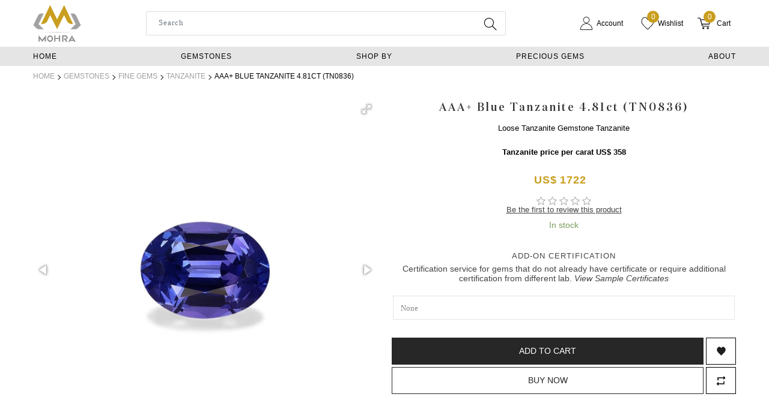

--- FILE ---
content_type: text/html; charset=utf-8
request_url: https://mohra.com/aaa-blue-tanzanite-481ct-tn0836
body_size: 39812
content:


<!DOCTYPE html>
<html lang="en" dir="ltr" class="html-product-details-page">
<head>
    <title>AAA&#x2B; Blue Tanzanite 4.81ct (TN0836) | Mohra.com</title>
    <meta http-equiv="Content-type" content="text/html;charset=UTF-8" />
    <meta name="description" content="You are witnessing a fine quality loose Tanzanite Gemstone weighing at 4.81ct in Mix Shape from Tanzania and VVS Size - 12.18 x 9.19 x 6.19" />
    <meta name="keywords" content="AAA&#x2B; Blue Tanzanite 4.81ct" />
    <meta name="generator" content="nopCommerce" />
    <meta name="viewport" content="width=device-width, initial-scale=1.0" />
	<meta name="google-site-verification" content="18JC6aVOD8o2IcPvUyOXmbFaZMIh0h2GKxG5xJVjaMg" />
	<meta name="google-site-verification" content="px-xHYVJCJXPUQCDOCRKFZVNQnCE3A43-gSoaOlii1k"/>
	
    <!--Start of Tawk.to Script-->
<script type="text/javascript">
var Tawk_API=Tawk_API||{}, Tawk_LoadStart=new Date();
(function(){
var s1=document.createElement("script"),s0=document.getElementsByTagName("script")[0];
s1.async=true;
s1.src='https://embed.tawk.to/65feccf5a0c6737bd123ea34/1hpll188g';
s1.charset='UTF-8';
s1.setAttribute('crossorigin','*');
s0.parentNode.insertBefore(s1,s0);
})();
</script>
<!--End of Tawk.to Script-->
<meta property="og:type" content="product" />
<meta property="og:title" content="AAA&#x2B; Blue Tanzanite 4.81ct (TN0836)" />
<meta property="og:description" content="You are witnessing a fine quality loose Tanzanite Gemstone weighing at 4.81ct in Mix Shape from Tanzania and VVS Size - 12.18 x 9.19 x 6.19" />
<meta property="og:image" content="https://cdn.mohra.com/images/thumbs/0030050_aaa-blue-tanzanite-481ct-tn0836_550.jpeg" />
<meta property="og:image:url" content="https://cdn.mohra.com/images/thumbs/0030050_aaa-blue-tanzanite-481ct-tn0836_550.jpeg" />
<meta property="og:url" content="https://mohra.com/aaa-blue-tanzanite-481ct-tn0836" />
<meta property="og:site_name" content="Mohra India" />
<meta property="twitter:card" content="summary" />
<meta property="twitter:site" content="Mohra India" />
<meta property="twitter:title" content="AAA&#x2B; Blue Tanzanite 4.81ct (TN0836)" />
<meta property="twitter:description" content="You are witnessing a fine quality loose Tanzanite Gemstone weighing at 4.81ct in Mix Shape from Tanzania and VVS Size - 12.18 x 9.19 x 6.19" />
<meta property="twitter:image" content="https://cdn.mohra.com/images/thumbs/0030050_aaa-blue-tanzanite-481ct-tn0836_550.jpeg" />
<meta property="twitter:url" content="https://mohra.com/aaa-blue-tanzanite-481ct-tn0836" />

    



    <link rel="stylesheet" type="text/css" href="/css/71bnfkwp42a5gtzvi-1idq.styles.css?v=mIEq8bduj0WRXGCgqBvIWFDIa0U" /><link rel="stylesheet" type="text/css" href="/lib/owlcarousel2/assets/owl.carousel.min.css?v=b8mx6-SVsh84s31ejMm8JSFQRnw" />
<link rel="stylesheet" type="text/css" href="/lib/owlcarousel2/assets/owl.theme.default.min.css?v=EfhmxsPCEi-RgDzNMrapcUe6j4c" />
<link rel="stylesheet" type="text/css" href="/lib/fotorama/fotorama.min.css?v=6yZNx8hOHvyz7VyJ3pq9HLANQVw" />


    <script async src="https://www.googletagmanager.com/gtag/js?id=G-TNKZZH8P2D"></script>
    <script>
        window.dataLayer = window.dataLayer || [];
        function gtag() { dataLayer.push(arguments); }
        gtag('js', new Date());

        gtag('config', 'G-TNKZZH8P2D');
    </script>

    <link rel="canonical" href="https://mohra.com/aaa-blue-tanzanite-481ct-tn0836" />

    
    
    <link rel="apple-touch-icon" sizes="180x180" href="/icons/icons_0/apple-touch-icon.png?v=E65GeXLnRK">
<link rel="icon" type="image/png" sizes="32x32" href="/icons/icons_0/favicon-32x32.png?v=E65GeXLnRK">
<link rel="icon" type="image/png" sizes="194x194" href="/icons/icons_0/favicon-194x194.png?v=E65GeXLnRK">
<link rel="icon" type="image/png" sizes="192x192" href="/icons/icons_0/android-chrome-192x192.png?v=E65GeXLnRK">
<link rel="icon" type="image/png" sizes="16x16" href="/icons/icons_0/favicon-16x16.png?v=E65GeXLnRK">
<link rel="manifest" href="/icons/icons_0/site.webmanifest?v=E65GeXLnRK">
<link rel="mask-icon" href="/icons/icons_0/safari-pinned-tab.svg?v=E65GeXLnRK" color="#ca9f21">
<link rel="shortcut icon" href="/icons/icons_0/favicon.ico?v=E65GeXLnRK">
<meta name="apple-mobile-web-app-title" content="Mohra India">
<meta name="application-name" content="Mohra India">
<meta name="msapplication-TileColor" content="#ffffff">
<meta name="msapplication-config" content="/icons/icons_0/browserconfig.xml?v=E65GeXLnRK">
<meta name="theme-color" content="#ffffff">
    
    
    <!--Powered by nopCommerce - https://www.nopCommerce.com-->
    
    
</head>
<body>
    <input name="__RequestVerificationToken" type="hidden" value="CfDJ8MVfq459ozZFslnTRcNInAhw43Si-DUmg_Zu-ejQWznn5mx5A7PEYG9NHSzeupaxeIEF-deR0J8NFq_E7zCnThDqfxF5au-ZDbDrZ_qPEl71i-tmkwDwOnm4zzQvRVO-RpgIbhR8dV_4sTMlNRpMDIU" />
    

<div class="ajax-loading-block-window" style="display: none">
</div>
<div id="dialog-notifications-success" title="Notification" style="display:none;">
</div>
<div id="dialog-notifications-error" title="Error" style="display:none;">
</div>
<div id="dialog-notifications-warning" title="Warning" style="display:none;">
</div>
<div id="bar-notification" class="bar-notification-container" data-close="Close">
</div>

<!--[if lte IE 8]>
    <div style="clear:both;height:59px;text-align:center;position:relative;">
        <a href="http://www.microsoft.com/windows/internet-explorer/default.aspx" target="_blank">
            <img src="/Themes/DefaultClean/Content/images/ie_warning.jpg" height="42" width="820" alt="You are using an outdated browser. For a faster, safer browsing experience, upgrade for free today." />
        </a>
    </div>
<![endif]--><div class="master-wrapper-page">
    
<header class="header">
    <div class="container">
        
        
        <div class="header-lower">
            <div class="mobile-menu-toggler d-lg-none d-xl-none">
                <button class="mobile-menu-btn navbar-toggler" type="button" data-bs-toggle="offcanvas" data-bs-target="#top-menu-mobile" aria-controls="top-menu-mobile" aria-label="Toggle navigation">
                    <span></span>
                    <span></span>
                    <span></span>
                </button>
                <div class="search-icon">
                    <a href="#">
                        <svg viewBox="0 0 22 22" fill="none" xmlns="http://www.w3.org/2000/svg" width="23" height="23" stroke="#333333"><g id="SVGRepo_iconCarrier"><g id="Interface / Search_Magnifying_Glass"><path id="Vector" d="M15 15L21 21M10 17C6.13401 17 3 13.866 3 10C3 6.13401 6.13401 3 10 3C13.866 3 17 6.13401 17 10C17 13.866 13.866 17 10 17Z" stroke="currentColor" stroke-width="1" stroke-linecap="round" stroke-linejoin="round"></path></g></g></svg>
                    </a>
                </div>
            </div>
            <div class="header-logo">
                <a href="/">
    <img title="" alt="Mohra India" src="https://cdn.mohra.com/images/thumbs/0031981_LOGO-144-122.png">
</a>
            </div>
            <div class="header-links-wrapper">
                <div class="search-box store-search-box">
                    <form method="get" id="small-search-box-form" action="/search">
        <input type="text" class="search-box-text" id="small-searchterms" autocomplete="off" name="q" placeholder="Search"  aria-label="Search store" />
        <button type="submit" class="button-1 search-box-button">
            <svg viewBox="0 0 22 22" fill="none" xmlns="http://www.w3.org/2000/svg" width="24" height="24" stroke="#333333"><g id="SVGRepo_iconCarrier"><g id="Interface / Search_Magnifying_Glass"><path id="Vector" d="M15 15L21 21M10 17C6.13401 17 3 13.866 3 10C3 6.13401 6.13401 3 10 3C13.866 3 17 6.13401 17 10C17 13.866 13.866 17 10 17Z" stroke="currentColor" stroke-width="1" stroke-linecap="round" stroke-linejoin="round"></path></g></g></svg>
        </button>
            
            
</form>
                </div>
                <nav class="header-links">
    <ul class="nav navbar-right">
        
            <li class="d-inline-block cstm_login">
                <a role="button class="ico-account d-inline-block">
                    <svg xmlns="http://www.w3.org/2000/svg" fill="#1f1f1f" width="22" height="22" style="margin-right:6px;" viewBox="0 0 48 48" xmlns:xlink="http://www.w3.org/1999/xlink">
                        <defs></defs>
                        <g id="user_Symbols" stroke="none" stroke-width="1">
                            <g id="user_icon/user">
                                <path d="M19.5232021,22.0944463 C15.2548178,20.2891712 12.4980493,16.1296839 12.4998713,11.4993886 C12.4998713,11.3133703 12.5086571,11.1351723 12.5258884,10.9088748 L12.5347453,10.7759079 C12.9105573,4.73216887 17.9453994,0 23.9999663,0 C30.3420359,0 35.5000614,5.15753624 35.4984937,11.5541815 C35.4950496,14.9457202 33.962512,18.1663337 31.2959458,20.3730308 L30.8822254,20.6945152 C30.6851791,20.851573 30.5816194,20.930655 30.4497062,21.019669 C30.2035699,21.1878063 29.9628546,21.3339079 29.6557306,21.5077328 L29.4740135,21.6151462 C29.2568565,21.7317963 29.048834,21.830708 28.7773753,21.9511308 L28.6994814,21.9896556 C28.6085912,22.0340486 28.5426553,22.064937 28.4624207,22.0992659 C28.2993408,22.1675472 28.1521906,22.221747 27.9278821,22.2994745 L27.7147176,22.3760779 C27.5871162,22.4242482 27.5065603,22.4532044 27.4072956,22.4846908 C27.2661063,22.5285991 27.1563526,22.5571018 26.9417795,22.6090014 L26.6732701,22.6771777 C26.5035294,22.7230773 26.4230311,22.7435202 26.3011824,22.7685885 C26.1419557,22.7996803 25.9865462,22.8238952 25.8170626,22.8459015 L25.5768454,22.8817762 C25.3964755,22.9124353 25.2881483,22.9285457 25.1632554,22.9406835 C24.7813456,22.9799269 24.3886095,23.0001908 23.9815448,22.9999986 L23.9096919,22.9984898 C22.7649822,22.989359 21.6409869,22.8144287 20.5701045,22.4775458 C20.4547025,22.4415088 20.3506188,22.4039602 20.2158355,22.3520926 L19.9533195,22.2568152 C19.7416506,22.1815862 19.6466842,22.1463245 19.5232021,22.0944463 Z M20.5879587,20.4482345 L20.8859252,20.5564455 C21.0020011,20.6009681 21.0739092,20.6269092 21.1433484,20.6485955 C22.0336939,20.9286824 22.9689748,21.0742426 23.9365284,21.0820299 L24.0007374,21.0835083 C24.3229474,21.0835083 24.650296,21.0666181 24.9724899,21.0335249 C25.0448151,21.0264878 25.1176183,21.0156605 25.2739973,20.989262 L25.5504619,20.947937 C25.7012575,20.9282042 25.8190773,20.9098462 25.9240032,20.8894112 C25.9854909,20.8767341 26.0404399,20.8627795 26.1869004,20.8232876 L26.4800044,20.748809 C26.666132,20.7037337 26.7484424,20.6823579 26.8328096,20.6561376 C26.8855034,20.6394143 26.9402151,20.6197479 27.051696,20.5777857 L27.2892975,20.492334 C27.488942,20.4230918 27.6053074,20.3802309 27.7150017,20.3343364 C27.752522,20.3182669 27.7936159,20.299016 27.8539138,20.269579 L27.9615925,20.2171342 C28.2281542,20.0980835 28.39984,20.0164493 28.528961,19.9482223 L28.6915525,19.8513653 C28.9751337,19.6905996 29.1742836,19.5697261 29.3730139,19.4339903 C29.4541846,19.3792058 29.5292394,19.3218912 29.6967703,19.1884503 L30.0967329,18.8781413 C32.3028461,17.0520034 33.578367,14.3715081 33.5799346,11.5321101 C33.5833788,6.2161315 29.283522,1.91668257 23.9999663,1.91668257 C18.9578233,1.91668257 14.7607192,5.8614746 14.4474658,10.8990132 L14.4377036,11.0450881 C14.4231883,11.2361844 14.4165539,11.3707472 14.4165538,11.4997657 C14.415035,15.3596151 16.7103422,18.8232188 20.2666506,20.327823 C20.345522,20.3609275 20.4181647,20.3878882 20.5879587,20.4482345 Z" id="user_Shape" />
                                <path d="M28.0732265,24.3713427 C28.3212727,24.4153724 28.48331,24.445718 28.6725681,24.4834842 C29.1336689,24.5820896 29.592572,24.6957291 30.0652718,24.8275556 C30.3940443,24.920711 30.675312,25.0041316 30.9521057,25.0917444 C31.3341721,25.215948 31.700836,25.3456442 32.0481672,25.4798583 C32.3740463,25.6027665 32.7004952,25.736321 33.0310873,25.8813356 L33.1603539,25.9376429 C40.9634364,29.4000831 46,36.9654044 46,45.2410886 C46,45.4263153 45.9923913,45.58343 45.9753098,45.830127 L45.8747962,48 L2.12130436,48 L2.07901606,47.0442007 L2.02568505,45.834255 C2.02002329,45.7468413 2.02002329,45.7468413 2.01677536,45.6953857 C2.005466,45.5136828 2,45.3814196 2,45.2410886 C2,37.1785491 6.81619483,29.7477736 14.3082881,26.1871222 L14.5423783,26.0749349 L14.7171344,25.9948774 C15.3698371,25.7031293 16.0403334,25.4392064 16.7075344,25.2115846 L16.9318349,25.1339467 C17.2676666,25.0226961 17.6056738,24.9193732 17.9329738,24.8287263 C18.3661658,24.707148 18.8114487,24.596565 19.2645616,24.4983636 C19.5003031,24.4489171 19.733829,24.4042805 19.959238,24.365557 C20.2289908,24.3166701 20.4070667,24.2856407 20.6168658,24.2525723 C21.0260948,24.1908982 21.337991,24.1498921 21.6551553,24.1179017 L21.9962191,24.0883288 L22.4140119,24.0553894 C23.4222573,23.9843368 24.4751431,23.9817203 25.5173298,24.0482105 L26.343158,24.1142755 C26.5653813,24.1386791 26.7837401,24.1674039 27.0435833,24.2051197 C27.5085678,24.2714717 27.7921917,24.3183512 28.0732265,24.3713427 Z M32.3584813,27.769858 L32.2300431,27.713908 C31.9285188,27.5816473 31.6345157,27.4613668 31.3349122,27.3483346 C31.0148926,27.2247056 30.682291,27.1070579 30.3412778,26.9961675 C30.0934374,26.9177482 29.8307984,26.8398527 29.5240481,26.7529281 C29.0938233,26.6329552 28.6744994,26.5291169 28.2682732,26.4421427 C28.1091929,26.4104853 27.9640952,26.3833121 27.8137925,26.3574072 C27.4512142,26.2893005 27.19734,26.2473382 26.9316725,26.2095428 L26.7751067,26.1869381 C26.5182983,26.1498206 26.3209648,26.1238617 26.1547996,26.1051586 L25.3745793,26.0430479 C24.4366034,25.9833172 23.4731348,25.9857115 22.5647906,26.0496716 L22.2770722,26.0728864 L22.1575639,26.0817748 L21.8424107,26.1090661 C21.5768694,26.1359337 21.2990545,26.172459 20.9711909,26.2229485 C20.7387602,26.2580239 20.5725656,26.286983 20.3070471,26.3350615 C20.0969689,26.3711895 19.8873016,26.4112656 19.6816999,26.4543673 C19.2742676,26.5426893 18.8679095,26.6436056 18.470113,26.7552439 C18.1725503,26.8376603 17.8660963,26.9313381 17.5737668,27.0280783 L17.3579048,27.1028791 C16.7654686,27.3050052 16.1730802,27.5371054 15.6032381,27.78958 L15.3750005,27.8959862 C8.45317394,31.0897281 4,37.8855534 4,45.2410886 C4,45.3314698 4.00396173,45.4273336 4.01291264,45.5711443 C4.01588593,45.6182516 4.01588593,45.6182516 4.01905742,45.6671684 C4.01988528,45.6799409 4.02512385,45.7908848 4.03477311,46 L43.9654807,46 L43.9787031,45.715744 C43.9941203,45.4899141 44,45.368502 44,45.2410886 C44,37.7658867 39.4383155,30.9127918 32.3584813,27.769858 Z" id="user_Path" />
                            </g>
                        </g>
                    </svg>
                    <p>Account</p>
                </a>
                <div class="top-user-dropdown">
                    <div class="top-user-cont">
                        <ul class="user-opt-list">
                            <li><span class="label">Already have an account?</span></li>
                            <li><a href="/login?returnUrl=%2Faaa-blue-tanzanite-481ct-tn0836" class="mt_signin"><span>Login</span></a></li>
                            <li><span class="label">New Customer?</span></li>
                            <li><a href="/register?returnUrl=%2Faaa-blue-tanzanite-481ct-tn0836" class="mt_create_account"><span>Sign Up Now</span></a></li>
                                <li><span class="label"> or Sign In with</span></li>

<li><a class="facebook-btn mt_create_account" href="/facebookauthentication/login?returnurl=%2Faaa-blue-tanzanite-481ct-tn0836"><i class="fab fa-facebook"></i><span>Facebook</span></a></li>
    
<li><a class="google-btn mt_create_account" href="/googleauthentication/login?returnurl=%2Faaa-blue-tanzanite-481ct-tn0836"><i class="fab fa-google"></i><span>Google</span></a></li>
                            </ul>

                    </div>
                </div>
            </li>
            <li class="d-inline-block">
                <a href="/wishlist" class="ico-wishlist d-inline-block">
                    <svg xmlns="http://www.w3.org/2000/svg" fill="#1f1f1f" width="22" height="22" style="margin-right:6px;" viewBox="0 0 21 21" xmlns:xlink="http://www.w3.org/1999/xlink">
                        <path d="m10.501 20c.024-.021.048-.042.072-.063 7.822-6.933 8.666-9.434 8.666-9.434.483-.955.761-2.084.761-3.293 0-3.43-2.242-6.21-5.007-6.21-1.971 0-3.676 1.412-4.493 3.465-.817-2.053-2.521-3.465-4.493-3.465-2.765 0-5.007 2.78-5.007 6.21 0 1.209.278 2.338.761 3.293 0 0 .844 2.502 8.67 9.437z" fill="none" stroke="currentColor" />

                    </svg>
                    <span class="wishlist-qty">0 </span>
                    <p>Wishlist</p>
                </a>
            </li>
            <li id="topcartlink" class="d-inline-block">
                <a data-bs-toggle="offcanvas" href="#offcanvasExample" role="button" aria-controls="offcanvasExample" class="ico-cart d-inline-block">


                    <svg version="1.1" id="Layer_1" style=" margin-right: 10px;" fill="#1f1f1f" width="22" height="22" xmlns="http://www.w3.org/2000/svg" xmlns:xlink="http://www.w3.org/1999/xlink" x="0px" y="0px" viewBox="0 0 122.9 107.5" style="enable-background:new 0 0 122.9 107.5" xml:space="preserve"><g><path d="M3.9,7.9C1.8,7.9,0,6.1,0,3.9C0,1.8,1.8,0,3.9,0h10.2c0.1,0,0.3,0,0.4,0c3.6,0.1,6.8,0.8,9.5,2.5c3,1.9,5.2,4.8,6.4,9.1 c0,0.1,0,0.2,0.1,0.3l1,4H119c2.2,0,3.9,1.8,3.9,3.9c0,0.4-0.1,0.8-0.2,1.2l-10.2,41.1c-0.4,1.8-2,3-3.8,3v0H44.7 c1.4,5.2,2.8,8,4.7,9.3c2.3,1.5,6.3,1.6,13,1.5h0.1v0h45.2c2.2,0,3.9,1.8,3.9,3.9c0,2.2-1.8,3.9-3.9,3.9H62.5v0 c-8.3,0.1-13.4-0.1-17.5-2.8c-4.2-2.8-6.4-7.6-8.6-16.3l0,0L23,13.9c0-0.1,0-0.1-0.1-0.2c-0.6-2.2-1.6-3.7-3-4.5 c-1.4-0.9-3.3-1.3-5.5-1.3c-0.1,0-0.2,0-0.3,0H3.9L3.9,7.9z M96,88.3c5.3,0,9.6,4.3,9.6,9.6c0,5.3-4.3,9.6-9.6,9.6 c-5.3,0-9.6-4.3-9.6-9.6C86.4,92.6,90.7,88.3,96,88.3L96,88.3z M53.9,88.3c5.3,0,9.6,4.3,9.6,9.6c0,5.3-4.3,9.6-9.6,9.6 c-5.3,0-9.6-4.3-9.6-9.6C44.3,92.6,48.6,88.3,53.9,88.3L53.9,88.3z M33.7,23.7l8.9,33.5h63.1l8.3-33.5H33.7L33.7,23.7z" /></g></svg>
                    <span class="cart-qty">0</span>
                    <p>Cart</p>
                </a>
            </li>
        
    </ul>
</nav>


                

<div id="flyout-cart" class="flyout-cart">
    <div class="offcanvas offcanvas-end" tabindex="-1" id="offcanvasExample" aria-labelledby="offcanvasExampleLabel">
        <button type="button" class="btn-close" data-bs-dismiss="offcanvas" aria-label="Close"></button>
        <div class="offcanvas-body">
            <div class="mini-shopping-cart">
                <h5 class="offcanvas-title" id="offcanvasExampleLabel">Cart</h5>
                    <p> You have no items in your shopping cart.</p>
            </div>
        </div>
    </div>
</div>
            </div>
        </div>
        <div class="mobile_search search-box store-search-box input-group">
            <form method="get" id="small-search-box-mobile-form" action="/search">
        <input type="text" class="search-box-text form-control" id="mobnewsmall-searchterms" autocomplete="off" name="q" placeholder="Search"  aria-label="Search store" />
        <button type="submit" class="search-box-button">
            <svg viewBox="0 0 22 22" fill="none" xmlns="http://www.w3.org/2000/svg" width="24" height="24" stroke="#333333"><g id="SVGRepo_iconCarrier"><g id="Interface / Search_Magnifying_Glass"><path id="Vector" d="M15 15L21 21M10 17C6.13401 17 3 13.866 3 10C3 6.13401 6.13401 3 10 3C13.866 3 17 6.13401 17 10C17 13.866 13.866 17 10 17Z" stroke="currentColor" stroke-width="1" stroke-linecap="round" stroke-linejoin="round"></path></g></g></svg>
        </button>
            
            
</form>
        </div>
        
    </div>
    <div class="header-menu">
        <div class="container">
            
<ul class="top-menu notmobile mega-menu">
    
        <li class="nav-item"><a class="nav-link" href="/">Home</a></li>
        <li class="nav-item with-dropdown-in-grid">
                <a class="nav-link dropdown-toggle" id="navbarDropdownMenuLink" aria-haspopup="true" aria-expanded="false" role="button">
                    <span class="category-name">Gemstones</span>
                </a>
                <div class="fullWidthDropdown">
                    <ul class="dropdown-menu sub-menusublist first-level" aria-labelledby="navbarDropdownMenuLink">
                            <li class="box">
                                <a href="/precious-gems" title="Precious Gems" class="menu_title"> Precious Gems</a>
                                    <ul class="subcategories">
                                            <li class="subcategory-item">
                                                    <a href="/ruby" title="Ruby"><span>Ruby</span></a>
                                                        <ul class="sub-subcategories">
                                                                <li class="sub-subcategory-item">
                                                                    <a href="/burma-ruby" title="Burma Ruby"><span>Burma Ruby</span></a>
                                                                </li>
                                                                <li class="sub-subcategory-item">
                                                                    <a href="/mozambique-ruby" title="Mozambique Ruby"><span>Mozambique Ruby</span></a>
                                                                </li>
                                                                <li class="sub-subcategory-item">
                                                                    <a href="/star-ruby" title="Star Ruby"><span>Star Ruby</span></a>
                                                                </li>
                                                        </ul>
                                            </li>
                                            <li class="subcategory-item">
                                                    <a href="/sapphire" title="Sapphire"><span>Sapphire</span></a>
                                                        <ul class="sub-subcategories">
                                                                <li class="sub-subcategory-item">
                                                                    <a href="/blue-sapphire" title="Blue Sapphire"><span>Blue Sapphire</span></a>
                                                                </li>
                                                                <li class="sub-subcategory-item">
                                                                    <a href="/pink-sapphire" title="Pink Sapphire"><span>Pink Sapphire</span></a>
                                                                </li>
                                                                <li class="sub-subcategory-item">
                                                                    <a href="/yellow-sapphire" title="Yellow Sapphire"><span>Yellow Sapphire</span></a>
                                                                </li>
                                                                <li class="sub-subcategory-item">
                                                                    <a href="/star-sapphire" title="Star Sapphire"><span>Star Sapphire</span></a>
                                                                </li>
                                                                <li class="sub-subcategory-item">
                                                                    <a href="/teal-sapphire" title="Teal Sapphire"><span>Teal Sapphire</span></a>
                                                                </li>
                                                                <li class="sub-subcategory-item">
                                                                    <a href="/padparadscha-sapphire" title="Padparadscha Sapphire"><span>Padparadscha Sapphire</span></a>
                                                                </li>
                                                                <li class="sub-subcategory-item">
                                                                    <a href="/purple-sapphire" title="Purple Sapphire"><span>Purple Sapphire</span></a>
                                                                </li>
                                                        </ul>
                                            </li>
                                            <li class="subcategory-item">
                                                    <a href="/emerald" title="Emerald"><span>Emerald</span></a>
                                                        <ul class="sub-subcategories">
                                                                <li class="sub-subcategory-item">
                                                                    <a href="/zambian-emerald" title="Zambian Emerald"><span>Zambian Emerald</span></a>
                                                                </li>
                                                                <li class="sub-subcategory-item">
                                                                    <a href="/colombian-emerald" title="Colombian Emerald"><span>Colombian Emerald</span></a>
                                                                </li>
                                                        </ul>
                                            </li>
                                    </ul>
                            </li>
                            <li class="box">
                                <a href="/fine-gems" title="Fine Gems" class="menu_title"> Fine Gems</a>
                                    <ul class="subcategories">
                                            <li class="subcategory-item">
                                                    <a href="/alexandrite" title="Alexandrite"><span>Alexandrite</span></a>
                                            </li>
                                            <li class="subcategory-item">
                                                    <a href="/peridot" title="Peridot"><span>Peridot</span></a>
                                            </li>
                                            <li class="subcategory-item">
                                                    <a href="/aquamarine" title="Aquamarine"><span>Aquamarine</span></a>
                                            </li>
                                            <li class="subcategory-item">
                                                    <a href="/tanzanite" title="Tanzanite"><span>Tanzanite</span></a>
                                            </li>
                                            <li class="subcategory-item">
                                                    <a href="/blue-zircon" title="Blue Zircon"><span>Blue Zircon</span></a>
                                            </li>
                                            <li class="subcategory-item">
                                                    <a href="/spinel" title="Spinel"><span>Spinel</span></a>
                                            </li>
                                            <li class="subcategory-item">
                                                    <a href="/cats-eye" title="Cats Eye"><span>Cats Eye</span></a>
                                            </li>
                                            <li class="subcategory-item">
                                                    <a href="/chrysoberyl" title="Chrysoberyl"><span>Chrysoberyl</span></a>
                                            </li>
                                            <li class="subcategory-item">
                                                    <a href="/ethiopian-opal" title="Ethiopian Opal"><span>Ethiopian Opal</span></a>
                                            </li>
                                            <li class="subcategory-item">
                                                    <a href="/sphene" title="Sphene"><span>Sphene</span></a>
                                            </li>
                                            <li class="subcategory-item">
                                                    <a href="/rainbow-moonstone" title="Rainbow Moonstone"><span>Rainbow Moonstone</span></a>
                                            </li>
                                            <li class="subcategory-item">
                                                    <a href="/blue-moonstone" title="Blue Moonstone"><span>Blue Moonstone</span></a>
                                            </li>
                                    </ul>
                            </li>
                            <li class="box">
                                <a href="/garnets" title="Garnets" class="menu_title"> Garnets</a>
                                    <ul class="subcategories">
                                            <li class="subcategory-item">
                                                    <a href="/spessartite-garnet" title="Spessartite Garnet"><span>Spessartite Garnet</span></a>
                                            </li>
                                            <li class="subcategory-item">
                                                    <a href="/tsavorite" title="Tsavorite"><span>Tsavorite</span></a>
                                            </li>
                                            <li class="subcategory-item">
                                                    <a href="/umbalite" title="Umbalite Garnets"><span>Umbalite Garnets</span></a>
                                            </li>
                                            <li class="subcategory-item">
                                                    <a href="/colour-change-garnet" title="Colour Change Garnet"><span>Colour Change Garnet</span></a>
                                            </li>
                                            <li class="subcategory-item">
                                                    <a href="/demantoid-garnet" title="Demantoid Garnet"><span>Demantoid Garnet</span></a>
                                            </li>
                                            <li class="subcategory-item">
                                                    <a href="/grossular-garnet" title="Grossular Garnet"><span>Grossular Garnet</span></a>
                                            </li>
                                            <li class="subcategory-item">
                                                    <a href="/malaya-garnet" title="Malaya Garnet"><span>Malaya Garnet</span></a>
                                            </li>
                                            <li class="subcategory-item">
                                                    <a href="/mali-garnet" title="Mali Garnet"><span>Mali Garnet</span></a>
                                            </li>
                                            <li class="subcategory-item">
                                                    <a href="/rhodolite" title="Rhodolite Garnet"><span>Rhodolite Garnet</span></a>
                                            </li>
                                    </ul>
                            </li>
                            <li class="box">
                                <a href="/tourmaline" title="Tourmaline" class="menu_title"> Tourmaline</a>
                                    <ul class="subcategories">
                                            <li class="subcategory-item">
                                                    <a href="/paraiba-tourmaline" title="Paraiba Tourmaline"><span>Paraiba Tourmaline</span></a>
                                            </li>
                                            <li class="subcategory-item">
                                                    <a href="/rubellite-tourmaline" title="Rubellite Tourmaline"><span>Rubellite Tourmaline</span></a>
                                            </li>
                                            <li class="subcategory-item">
                                                    <a href="/green-tourmaline" title="Green Tourmaline"><span>Green Tourmaline</span></a>
                                            </li>
                                            <li class="subcategory-item">
                                                    <a href="/tan-tourmaline" title="Tan Tourmaline"><span>Tan Tourmaline</span></a>
                                            </li>
                                            <li class="subcategory-item">
                                                    <a href="/yellow-tourmaline" title="Yellow Tourmaline"><span>Yellow Tourmaline</span></a>
                                            </li>
                                            <li class="subcategory-item">
                                                    <a href="/bi-colour-tourmaline" title="Bi Colour Tourmaline"><span>Bi Colour Tourmaline</span></a>
                                            </li>
                                            <li class="subcategory-item">
                                                    <a href="/blue-tourmaline" title="Blue Tourmaline"><span>Blue Tourmaline</span></a>
                                            </li>
                                            <li class="subcategory-item">
                                                    <a href="/brown-tourmaline" title="Brown Tourmaline"><span>Brown Tourmaline</span></a>
                                            </li>
                                            <li class="subcategory-item">
                                                    <a href="/chrome-tourmaline" title="Chrome Tourmaline"><span>Chrome Tourmaline</span></a>
                                            </li>
                                            <li class="subcategory-item">
                                                    <a href="/cuprian-tourmaline" title="Cuprian Tourmaline"><span>Cuprian Tourmaline</span></a>
                                            </li>
                                            <li class="subcategory-item">
                                                    <a href="/grey-tourmaline" title="Grey Tourmaline"><span>Grey Tourmaline</span></a>
                                            </li>
                                            <li class="subcategory-item">
                                                    <a href="/orange-tourmaline" title="Orange Tourmaline"><span>Orange Tourmaline</span></a>
                                            </li>
                                            <li class="subcategory-item">
                                                    <a href="/pink-tourmaline" title="Pink Tourmaline"><span>Pink Tourmaline</span></a>
                                            </li>
                                            <li class="subcategory-item">
                                                    <a href="/purple-tourmaline" title="Purple Tourmaline"><span>Purple Tourmaline</span></a>
                                            </li>
                                            <li class="subcategory-item">
                                                    <a href="/red-tourmaline" title="Red Tourmaline"><span>Red Tourmaline</span></a>
                                            </li>
                                            <li class="subcategory-item">
                                                    <a href="/multi-color-tourmaline" title="Multi Color Tourmaline"><span>Multi Color Tourmaline</span></a>
                                            </li>
                                            <li class="subcategory-item">
                                                    <a href="/white-tourmaline" title="White Tourmaline"><span>White Tourmaline</span></a>
                                            </li>
                                    </ul>
                            </li>
                            <li class="box">
                                <a href="/view-all" title="View All" class="menu_title"> View All</a>
                                    <ul class="subcategories">
                                            <li class="subcategory-item">
                                                    <a href="/gemstone-type" title="Gemstone Type"><span>Gemstone Type</span></a>
                                            </li>
                                            <li class="subcategory-item">
                                                    <a href="/gems-online" title="Gems Online"><span>Gems Online</span></a>
                                            </li>
                                            <li class="subcategory-item">
                                                    <a href="/premium-gemstones" title="Premium Gemstones"><span>Premium Gemstones</span></a>
                                            </li>
                                            <li class="subcategory-item">
                                                    <a href="/recommended-gems" title="Recommended Gems"><span>Recommended Gems</span></a>
                                            </li>
                                            <li class="subcategory-item">
                                                    <a href="/new-arrivals" title="New Arrivals"><span>New Arrivals</span></a>
                                            </li>
                                    </ul>
                            </li>

                    </ul>
                </div>
        </li>
        <li class="nav-item with-dropdown-in-grid">
                <a class="nav-link dropdown-toggle" id="navbarDropdownMenuLink" aria-haspopup="true" aria-expanded="false" role="button">
                    <span class="category-name">Shop by</span>
                </a>
                <div class="fullWidthDropdown">
                    <ul class="dropdown-menu sub-menusublist first-level" aria-labelledby="navbarDropdownMenuLink">
                            <li class="box">
                                <a href="/parcel-type" title="PARCEL TYPE" class="menu_title"> PARCEL TYPE</a>
                                    <ul class="subcategories">
                                            <li class="subcategory-item">
                                                    <a href="/single-gems" title="Single Gems"><span>Single Gems</span></a>
                                            </li>
                                            <li class="subcategory-item">
                                                    <a href="/calibrated" title="Calibrated"><span>Calibrated</span></a>
                                            </li>
                                            <li class="subcategory-item">
                                                    <a href="/matching-pairs" title="Matching Pairs"><span>Matching Pairs</span></a>
                                            </li>
                                    </ul>
                            </li>
                            <li class="box">
                                <a href="/gemstone-colors-2" title="GEMSTONE COLORS" class="menu_title"> GEMSTONE COLORS</a>
                                    <ul class="subcategories">
                                            <li class="subcategory-item">
                                                    <a href="/red-gemstones" title="Red Gemstones"><span>Red Gemstones</span></a>
                                            </li>
                                            <li class="subcategory-item">
                                                    <a href="/pink-gemstones" title="Pink Gemstones"><span>Pink Gemstones</span></a>
                                            </li>
                                            <li class="subcategory-item">
                                                    <a href="/orange-gemstones" title="Orange Gemstones"><span>Orange Gemstones</span></a>
                                            </li>
                                            <li class="subcategory-item">
                                                    <a href="/brown-gemstones" title="Brown Gemstones"><span>Brown Gemstones</span></a>
                                            </li>
                                            <li class="subcategory-item">
                                                    <a href="/grey-gemstones" title="Grey Gemstones"><span>Grey Gemstones</span></a>
                                            </li>
                                            <li class="subcategory-item">
                                                    <a href="/white-gemstones" title="WHITE GEMSTONES"><span>WHITE GEMSTONES</span></a>
                                            </li>
                                            <li class="subcategory-item">
                                                    <a href="/blue-gemstones" title="Blue Gemstones"><span>Blue Gemstones</span></a>
                                            </li>
                                            <li class="subcategory-item">
                                                    <a href="/green-gemstones" title="Green Gemstones"><span>Green Gemstones</span></a>
                                            </li>
                                            <li class="subcategory-item">
                                                    <a href="/yellow-gemstones" title="Yellow Gemstones"><span>Yellow Gemstones</span></a>
                                            </li>
                                            <li class="subcategory-item">
                                                    <a href="/purple-gemstones" title="Purple Gemstones"><span>Purple Gemstones</span></a>
                                            </li>
                                    </ul>
                            </li>
                            <li class="box">
                                <a href="/gemstone-cuts-2" title="GEMSTONE CUTS" class="menu_title"> GEMSTONE CUTS</a>
                                    <ul class="subcategories">
                                            <li class="subcategory-item">
                                                    <a href="/fine-step-cut" title="Fine Step Cut"><span>Fine Step Cut</span></a>
                                            </li>
                                            <li class="subcategory-item">
                                                    <a href="/radiant-cut" title="Radiant Cut"><span>Radiant Cut</span></a>
                                            </li>
                                            <li class="subcategory-item">
                                                    <a href="/cabochon" title="Cabochon"><span>Cabochon</span></a>
                                            </li>
                                            <li class="subcategory-item">
                                                    <a href="/scissor-cut" title="Scissor Cut"><span>Scissor Cut</span></a>
                                            </li>
                                            <li class="subcategory-item">
                                                    <a href="/modified-brilliant-cut" title="Modified Brilliant Cut"><span>Modified Brilliant Cut</span></a>
                                            </li>
                                            <li class="subcategory-item">
                                                    <a href="/brilliant-diamond-cut" title="Brilliant Diamond Cut"><span>Brilliant Diamond Cut</span></a>
                                            </li>
                                            <li class="subcategory-item">
                                                    <a href="/asscher-cut" title="Asscher Cut"><span>Asscher Cut</span></a>
                                            </li>
                                            <li class="subcategory-item">
                                                    <a href="/emerald-cut" title="Emerald Cut"><span>Emerald Cut</span></a>
                                            </li>
                                    </ul>
                            </li>
                            <li class="box">
                                <a href="/gemstone-shapes-2" title="GEMSTONE SHAPES" class="menu_title"> GEMSTONE SHAPES</a>
                                    <ul class="subcategories">
                                            <li class="subcategory-item">
                                                    <a href="/oval" title="Oval"><span>Oval</span></a>
                                            </li>
                                            <li class="subcategory-item">
                                                    <a href="/square" title="Square"><span>Square</span></a>
                                            </li>
                                            <li class="subcategory-item">
                                                    <a href="/trilliant" title="Trilliant"><span>Trilliant</span></a>
                                            </li>
                                            <li class="subcategory-item">
                                                    <a href="/marquise" title="Marquise"><span>Marquise</span></a>
                                            </li>
                                            <li class="subcategory-item">
                                                    <a href="/heart" title="Heart"><span>Heart</span></a>
                                            </li>
                                            <li class="subcategory-item">
                                                    <a href="/fancy" title="Fancy"><span>Fancy</span></a>
                                            </li>
                                            <li class="subcategory-item">
                                                    <a href="/cushion" title="Cushion"><span>Cushion</span></a>
                                            </li>
                                            <li class="subcategory-item">
                                                    <a href="/round" title="Round"><span>Round</span></a>
                                            </li>
                                            <li class="subcategory-item">
                                                    <a href="/pear" title="Pear"><span>Pear</span></a>
                                            </li>
                                            <li class="subcategory-item">
                                                    <a href="/rectangular" title="Rectangular"><span>Rectangular</span></a>
                                            </li>
                                    </ul>
                            </li>
                            <li class="box">
                                <a href="/price" title="PRICE" class="menu_title"> PRICE</a>
                                    <ul class="subcategories">
                                            <li class="subcategory-item">
                                                    <a href="/under-100" title="Under 100$"><span>Under 100$</span></a>
                                            </li>
                                            <li class="subcategory-item">
                                                    <a href="/under-500" title="Under 500$"><span>Under 500$</span></a>
                                            </li>
                                            <li class="subcategory-item">
                                                    <a href="/under-1000" title="Under 1,000$"><span>Under 1,000$</span></a>
                                            </li>
                                            <li class="subcategory-item">
                                                    <a href="/under-3000" title="Under 3,000$"><span>Under 3,000$</span></a>
                                            </li>
                                            <li class="subcategory-item">
                                                    <a href="/under-5000" title="Under 5,000$"><span>Under 5,000$</span></a>
                                            </li>
                                            <li class="subcategory-item">
                                                    <a href="/under-10000" title="Under 10,000$"><span>Under 10,000$</span></a>
                                            </li>
                                            <li class="subcategory-item">
                                                    <a href="/above-10000" title="Above $10000"><span>Above $10000</span></a>
                                            </li>
                                    </ul>
                            </li>

                    </ul>
                </div>
        </li>
        <li class="nav-item dropdown">
                    <a class="nav-link" role="button">
                        Precious Gems
                    </a>
                        <ul class="dropdown-menu sub-menusublist first-level">
        <li class="nav-item dropdown">
                    <a class="nav-link" role="button">
                        Ruby
                    </a>
                        <ul class="dropdown-menu sub-menusublist ">
        <li class="nav-item">
                    <a class="nav-link" href="/burma-ruby">
                        Burma Ruby
                    </a>
        </li>
        <li class="nav-item">
                    <a class="nav-link" href="/mozambique-ruby">
                        Mozambique Ruby
                    </a>
        </li>
        <li class="nav-item">
                    <a class="nav-link" href="/star-ruby">
                        Star Ruby
                    </a>
        </li>
                        </ul>
        </li>
        <li class="nav-item dropdown">
                    <a class="nav-link" role="button">
                        Sapphire
                    </a>
                        <ul class="dropdown-menu sub-menusublist ">
        <li class="nav-item">
                    <a class="nav-link" href="/blue-sapphire">
                        Blue Sapphire
                    </a>
        </li>
        <li class="nav-item">
                    <a class="nav-link" href="/pink-sapphire">
                        Pink Sapphire
                    </a>
        </li>
        <li class="nav-item">
                    <a class="nav-link" href="/yellow-sapphire">
                        Yellow Sapphire
                    </a>
        </li>
        <li class="nav-item">
                    <a class="nav-link" href="/star-sapphire">
                        Star Sapphire
                    </a>
        </li>
        <li class="nav-item">
                    <a class="nav-link" href="/teal-sapphire">
                        Teal Sapphire
                    </a>
        </li>
        <li class="nav-item">
                    <a class="nav-link" href="/padparadscha-sapphire">
                        Padparadscha Sapphire
                    </a>
        </li>
        <li class="nav-item">
                    <a class="nav-link" href="/purple-sapphire">
                        Purple Sapphire
                    </a>
        </li>
                        </ul>
        </li>
        <li class="nav-item dropdown">
                    <a class="nav-link" role="button">
                        Emerald
                    </a>
                        <ul class="dropdown-menu sub-menusublist ">
        <li class="nav-item">
                    <a class="nav-link" href="/zambian-emerald">
                        Zambian Emerald
                    </a>
        </li>
        <li class="nav-item">
                    <a class="nav-link" href="/colombian-emerald">
                        Colombian Emerald
                    </a>
        </li>
                        </ul>
        </li>
                        </ul>
        </li>
        <li class="nav-item with-dropdown-in-grid">
                <a class="nav-link dropdown-toggle" id="navbarDropdownMenuLink" aria-haspopup="true" aria-expanded="false" role="button">
                    <span class="category-name">About</span>
                </a>
                <div class="fullWidthDropdown">
                    <ul class="dropdown-menu sub-menusublist first-level" aria-labelledby="navbarDropdownMenuLink">
                            <li class="box">
                                <a title="About us" class="menu_title"> About us</a>
                                    <ul class="subcategories">
                                            <li class="subcategory-item">
                                                    <a href="/about-us" title="About Us"><span>About Us</span></a>
                                            </li>
                                            <li class="subcategory-item">
                                                    <a href="/blog" title="Journal - Blog"><span>Journal - Blog</span></a>
                                            </li>
                                            <li class="subcategory-item">
                                                    <a href="/customer-reviews" title="Customer Reviews"><span>Customer Reviews</span></a>
                                            </li>
                                            <li class="subcategory-item">
                                                    <a href="/certification" title="Certification"><span>Certification</span></a>
                                            </li>
                                    </ul>
                            </li>
                            <li class="box">
                                <a href="/contact" title="Contact" class="menu_title"> Contact</a>
                                    <ul class="subcategories">
                                            <li class="subcategory-item">
                                                    <a href="/trade-fairs" title="Trade Fairs"><span>Trade Fairs</span></a>
                                            </li>
                                            <li class="subcategory-item">
                                                    <a href="/contactus" title="Contact Us"><span>Contact Us</span></a>
                                            </li>
                                            <li class="subcategory-item">
                                                    <a href="/press" title="Press"><span>Press</span></a>
                                            </li>
                                    </ul>
                            </li>
                            <li class="box">
                                <a href="/education" title="EDUCATION" class="menu_title"> EDUCATION</a>
                                    <ul class="subcategories">
                                            <li class="subcategory-item">
                                                    <a href="/gemstone-education" title="Gemstone Education"><span>Gemstone Education</span></a>
                                            </li>
                                            <li class="subcategory-item">
                                                    <a href="/gemstone-colors" title="Gemstone Colors"><span>Gemstone Colors</span></a>
                                            </li>
                                            <li class="subcategory-item">
                                                    <a href="/gemstone-cuts" title="Gemstone Cuts"><span>Gemstone Cuts</span></a>
                                            </li>
                                            <li class="subcategory-item">
                                                    <a href="/gemstone-clarity" title="Gemstone Clarity"><span>Gemstone Clarity</span></a>
                                            </li>
                                            <li class="subcategory-item">
                                                    <a href="/gemstone-shapes" title="Gemstone Shapes"><span>Gemstone Shapes</span></a>
                                            </li>
                                            <li class="subcategory-item">
                                                    <a href="/gemstone-treatments" title="Gemstone Treatments"><span>Gemstone Treatments</span></a>
                                            </li>
                                    </ul>
                            </li>

                    </ul>
                </div>
        </li>
    
</ul>
    <div class="offcanvas offcanvas-start" tabindex="-1" id="top-menu-mobile" aria-labelledby="top-menu-mobilelabel">
        <button type="button" class="btn-close" data-bs-dismiss="offcanvas" aria-label="Close"></button>
        <div class="offcanvas-body">
            <div class="search-box-offcanvas">
                <form method="get" id="small-offcanvas-search-box-form" action="/search">
        <input type="text" class="search-box-text form-control" id="small-offcanvas-searchterms" autocomplete="off" name="q" placeholder="Search"  aria-label="Search store" />
        <button type="submit" class="button-1 search-box-button">
            <svg viewBox="0 0 22 22" fill="none" xmlns="http://www.w3.org/2000/svg" width="24" height="24" stroke="#333333"><g id="SVGRepo_iconCarrier"><g id="Interface / Search_Magnifying_Glass"><path id="Vector" d="M15 15L21 21M10 17C6.13401 17 3 13.866 3 10C3 6.13401 6.13401 3 10 3C13.866 3 17 6.13401 17 10C17 13.866 13.866 17 10 17Z" stroke="currentColor" stroke-width="1" stroke-linecap="round" stroke-linejoin="round"></path></g></g></svg>
        </button>
            
            
</form>
            </div>
            <div class="mobile-navigation">
                <!-- mobile menu navigation start -->
                <nav>
                    <ul class="mobile-menu">
                        
                            <li><a href="/">Home</a></li>
        <li class=menu-item-has-children>
                <a href="#">Gemstones</a>

                    <ul class="megamenu dropdown">
        <li class=menu-item-has-children>
                <a href="#">Precious Gems</a>

                    <ul class="dropdown">
        <li class=menu-item-has-children>
                <a href="#">Ruby</a>

                    <ul class="dropdown">
        <li class=mega-title>
                <a href="/burma-ruby">Burma Ruby</a>

        </li>
        <li class=mega-title>
                <a href="/mozambique-ruby">Mozambique Ruby</a>

        </li>
        <li class=mega-title>
                <a href="/star-ruby">Star Ruby</a>

        </li>
                    </ul>
        </li>
        <li class=menu-item-has-children>
                <a href="#">Sapphire</a>

                    <ul class="dropdown">
        <li class=mega-title>
                <a href="/blue-sapphire">Blue Sapphire</a>

        </li>
        <li class=mega-title>
                <a href="/pink-sapphire">Pink Sapphire</a>

        </li>
        <li class=mega-title>
                <a href="/yellow-sapphire">Yellow Sapphire</a>

        </li>
        <li class=mega-title>
                <a href="/star-sapphire">Star Sapphire</a>

        </li>
        <li class=mega-title>
                <a href="/teal-sapphire">Teal Sapphire</a>

        </li>
        <li class=mega-title>
                <a href="/padparadscha-sapphire">Padparadscha Sapphire</a>

        </li>
        <li class=mega-title>
                <a href="/purple-sapphire">Purple Sapphire</a>

        </li>
                    </ul>
        </li>
        <li class=menu-item-has-children>
                <a href="#">Emerald</a>

                    <ul class="dropdown">
        <li class=mega-title>
                <a href="/zambian-emerald">Zambian Emerald</a>

        </li>
        <li class=mega-title>
                <a href="/colombian-emerald">Colombian Emerald</a>

        </li>
                    </ul>
        </li>
                    </ul>
        </li>
        <li class=menu-item-has-children>
                <a href="#">Fine Gems</a>

                    <ul class="dropdown">
        <li class=mega-title>
                <a href="/alexandrite">Alexandrite</a>

        </li>
        <li class=mega-title>
                <a href="/peridot">Peridot</a>

        </li>
        <li class=mega-title>
                <a href="/aquamarine">Aquamarine</a>

        </li>
        <li class=mega-title>
                <a href="/tanzanite">Tanzanite</a>

        </li>
        <li class=mega-title>
                <a href="/blue-zircon">Blue Zircon</a>

        </li>
        <li class=mega-title>
                <a href="/spinel">Spinel</a>

        </li>
        <li class=mega-title>
                <a href="/cats-eye">Cats Eye</a>

        </li>
        <li class=mega-title>
                <a href="/chrysoberyl">Chrysoberyl</a>

        </li>
        <li class=mega-title>
                <a href="/ethiopian-opal">Ethiopian Opal</a>

        </li>
        <li class=mega-title>
                <a href="/sphene">Sphene</a>

        </li>
        <li class=mega-title>
                <a href="/rainbow-moonstone">Rainbow Moonstone</a>

        </li>
                    </ul>
        </li>
        <li class=menu-item-has-children>
                <a href="#">Garnets</a>

                    <ul class="dropdown">
        <li class=mega-title>
                <a href="/spessartite-garnet">Spessartite Garnet</a>

        </li>
        <li class=mega-title>
                <a href="/umbalite">Umbalite Garnets</a>

        </li>
        <li class=mega-title>
                <a href="/colour-change-garnet">Colour Change Garnet</a>

        </li>
        <li class=mega-title>
                <a href="/demantoid-garnet">Demantoid Garnet</a>

        </li>
        <li class=mega-title>
                <a href="/grossular-garnet">Grossular Garnet</a>

        </li>
        <li class=mega-title>
                <a href="/malaya-garnet">Malaya Garnet</a>

        </li>
        <li class=mega-title>
                <a href="/mali-garnet">Mali Garnet</a>

        </li>
        <li class=mega-title>
                <a href="/rhodolite">Rhodolite Garnet</a>

        </li>
                    </ul>
        </li>
        <li class=menu-item-has-children>
                <a href="#">Tourmaline</a>

                    <ul class="dropdown">
        <li class=mega-title>
                <a href="/paraiba-tourmaline">Paraiba Tourmaline</a>

        </li>
        <li class=mega-title>
                <a href="/rubellite-tourmaline">Rubellite Tourmaline</a>

        </li>
        <li class=mega-title>
                <a href="/green-tourmaline">Green Tourmaline</a>

        </li>
        <li class=mega-title>
                <a href="/tan-tourmaline">Tan Tourmaline</a>

        </li>
        <li class=mega-title>
                <a href="/yellow-tourmaline">Yellow Tourmaline</a>

        </li>
        <li class=mega-title>
                <a href="/bi-colour-tourmaline">Bi Colour Tourmaline</a>

        </li>
        <li class=mega-title>
                <a href="/blue-tourmaline">Blue Tourmaline</a>

        </li>
        <li class=mega-title>
                <a href="/brown-tourmaline">Brown Tourmaline</a>

        </li>
        <li class=mega-title>
                <a href="/chrome-tourmaline">Chrome Tourmaline</a>

        </li>
        <li class=mega-title>
                <a href="/cuprian-tourmaline">Cuprian Tourmaline</a>

        </li>
        <li class=mega-title>
                <a href="/grey-tourmaline">Grey Tourmaline</a>

        </li>
        <li class=mega-title>
                <a href="/orange-tourmaline">Orange Tourmaline</a>

        </li>
        <li class=mega-title>
                <a href="/pink-tourmaline">Pink Tourmaline</a>

        </li>
        <li class=mega-title>
                <a href="/purple-tourmaline">Purple Tourmaline</a>

        </li>
        <li class=mega-title>
                <a href="/red-tourmaline">Red Tourmaline</a>

        </li>
        <li class=mega-title>
                <a href="/multi-color-tourmaline">Multi Color Tourmaline</a>

        </li>
        <li class=mega-title>
                <a href="/white-tourmaline">White Tourmaline</a>

        </li>
                    </ul>
        </li>
        <li class=menu-item-has-children>
                <a href="#">View All</a>

                    <ul class="dropdown">
        <li class=mega-title>
                <a href="/gemstone-type">Gemstone Type</a>

        </li>
        <li class=mega-title>
                <a href="/gems-online">Gems Online</a>

        </li>
        <li class=mega-title>
                <a href="/premium-gemstones">Premium Gemstones</a>

        </li>
        <li class=mega-title>
                <a href="/recommended-gems">Recommended Gems</a>

        </li>
        <li class=mega-title>
                <a href="/new-arrivals" title="New Arrivals"><span>New Arrivals</span></a>

        </li>
                    </ul>
        </li>
                    </ul>
        </li>
        <li class=menu-item-has-children>
                <a href="#">Shop by</a>

                    <ul class="megamenu dropdown">
        <li class=menu-item-has-children>
                <a href="#">PARCEL TYPE</a>

                    <ul class="dropdown">
        <li class=mega-title>
                <a href="/single-gems">Single Gems</a>

        </li>
        <li class=mega-title>
                <a href="/calibrated">Calibrated</a>

        </li>
        <li class=mega-title>
                <a href="/matching-pairs">Matching Pairs</a>

        </li>
                    </ul>
        </li>
        <li class=menu-item-has-children>
                <a href="#">GEMSTONE COLORS</a>

                    <ul class="dropdown">
        <li class=mega-title>
                <a href="/red-gemstones">Red Gemstones</a>

        </li>
        <li class=mega-title>
                <a href="/pink-gemstones">Pink Gemstones</a>

        </li>
        <li class=mega-title>
                <a href="/orange-gemstones">Orange Gemstones</a>

        </li>
        <li class=mega-title>
                <a href="/brown-gemstones">Brown Gemstones</a>

        </li>
        <li class=mega-title>
                <a href="/grey-gemstones">Grey Gemstones</a>

        </li>
        <li class=mega-title>
                <a href="/white-gemstones">WHITE GEMSTONES</a>

        </li>
        <li class=mega-title>
                <a href="/blue-gemstones">Blue Gemstones</a>

        </li>
        <li class=mega-title>
                <a href="/green-gemstones">Green Gemstones</a>

        </li>
        <li class=mega-title>
                <a href="/yellow-gemstones">Yellow Gemstones</a>

        </li>
        <li class=mega-title>
                <a href="/purple-gemstones">Purple Gemstones</a>

        </li>
                    </ul>
        </li>
        <li class=menu-item-has-children>
                <a href="#">GEMSTONE CUTS</a>

                    <ul class="dropdown">
        <li class=mega-title>
                <a href="/fine-step-cut">Fine Step Cut</a>

        </li>
        <li class=mega-title>
                <a href="/radiant-cut">Radiant Cut</a>

        </li>
        <li class=mega-title>
                <a href="/cabochon">Cabochon</a>

        </li>
        <li class=mega-title>
                <a href="/scissor-cut">Scissor Cut</a>

        </li>
        <li class=mega-title>
                <a href="/modified-brilliant-cut">Modified Brilliant Cut</a>

        </li>
        <li class=mega-title>
                <a href="/brilliant-diamond-cut">Brilliant Diamond Cut</a>

        </li>
        <li class=mega-title>
                <a href="/asscher-cut">Asscher Cut</a>

        </li>
        <li class=mega-title>
                <a href="/emerald-cut">Emerald Cut</a>

        </li>
                    </ul>
        </li>
        <li class=menu-item-has-children>
                <a href="#">GEMSTONE SHAPES</a>

                    <ul class="dropdown">
        <li class=mega-title>
                <a href="/oval">Oval</a>

        </li>
        <li class=mega-title>
                <a href="/square">Square</a>

        </li>
        <li class=mega-title>
                <a href="/trilliant">Trilliant</a>

        </li>
        <li class=mega-title>
                <a href="/marquise">Marquise</a>

        </li>
        <li class=mega-title>
                <a href="/heart">Heart</a>

        </li>
        <li class=mega-title>
                <a href="/fancy">Fancy</a>

        </li>
        <li class=mega-title>
                <a href="/cushion">Cushion</a>

        </li>
        <li class=mega-title>
                <a href="/round">Round</a>

        </li>
        <li class=mega-title>
                <a href="/pear">Pear</a>

        </li>
        <li class=mega-title>
                <a href="/rectangular">Rectangular</a>

        </li>
                    </ul>
        </li>
        <li class=menu-item-has-children>
                <a href="#">PRICE</a>

                    <ul class="dropdown">
        <li class=mega-title>
                <a href="/under-100">Under 100$</a>

        </li>
        <li class=mega-title>
                <a href="/under-500">Under 500$</a>

        </li>
        <li class=mega-title>
                <a href="/under-1000">Under 1,000$</a>

        </li>
        <li class=mega-title>
                <a href="/under-3000">Under 3,000$</a>

        </li>
        <li class=mega-title>
                <a href="/under-5000">Under 5,000$</a>

        </li>
        <li class=mega-title>
                <a href="/under-10000">Under 10,000$</a>

        </li>
        <li class=mega-title>
                <a href="/above-10000">Above $10000</a>

        </li>
                    </ul>
        </li>
                    </ul>
        </li>
        <li class=menu-item-has-children>
                <a href="#">Precious Gems</a>

                    <ul class="dropdown">
        <li class=menu-item-has-children>
                <a href="#">Ruby</a>

                    <ul class="dropdown">
        <li class=mega-title>
                <a href="/burma-ruby">Burma Ruby</a>

        </li>
        <li class=mega-title>
                <a href="/mozambique-ruby">Mozambique Ruby</a>

        </li>
        <li class=mega-title>
                <a href="/star-ruby">Star Ruby</a>

        </li>
                    </ul>
        </li>
        <li class=menu-item-has-children>
                <a href="#">Sapphire</a>

                    <ul class="dropdown">
        <li class=mega-title>
                <a href="/blue-sapphire">Blue Sapphire</a>

        </li>
        <li class=mega-title>
                <a href="/pink-sapphire">Pink Sapphire</a>

        </li>
        <li class=mega-title>
                <a href="/yellow-sapphire">Yellow Sapphire</a>

        </li>
        <li class=mega-title>
                <a href="/star-sapphire">Star Sapphire</a>

        </li>
        <li class=mega-title>
                <a href="/teal-sapphire">Teal Sapphire</a>

        </li>
        <li class=mega-title>
                <a href="/padparadscha-sapphire">Padparadscha Sapphire</a>

        </li>
        <li class=mega-title>
                <a href="/purple-sapphire">Purple Sapphire</a>

        </li>
                    </ul>
        </li>
        <li class=menu-item-has-children>
                <a href="#">Emerald</a>

                    <ul class="dropdown">
        <li class=mega-title>
                <a href="/zambian-emerald">Zambian Emerald</a>

        </li>
        <li class=mega-title>
                <a href="/colombian-emerald">Colombian Emerald</a>

        </li>
                    </ul>
        </li>
                    </ul>
        </li>
        <li class=menu-item-has-children>
                <a href="#">About</a>

                    <ul class="megamenu dropdown">
        <li class=menu-item-has-children>
                <a href="#">About us</a>

                    <ul class="dropdown">
        <li class=mega-title>
                <a href="/about-us">About Us</a>

        </li>
        <li class=mega-title>
                <a href="/blog" title="Journal - Blog">Journal - Blog</a>

        </li>
        <li class=mega-title>
                <a href="/customer-reviews">Customer Reviews</a>

        </li>
        <li class=mega-title>
                <a href="/certification">Certification</a>

        </li>
                    </ul>
        </li>
        <li class=menu-item-has-children>
                <a href="#">Contact</a>

                    <ul class="dropdown">
        <li class=mega-title>
                <a href="/trade-fairs">Trade Fairs</a>

        </li>
        <li class=mega-title>
                <a href="/contactus" title="Contact Us"><span>Contact Us</span></a>

        </li>
        <li class=mega-title>
                <a href="/press">Press</a>

        </li>
                    </ul>
        </li>
        <li class=menu-item-has-children>
                <a href="#">EDUCATION</a>

                    <ul class="dropdown">
        <li class=mega-title>
                <a href="/gemstone-education">Gemstone Education</a>

        </li>
        <li class=mega-title>
                <a href="/gemstone-colors">Gemstone Colors</a>

        </li>
        <li class=mega-title>
                <a href="/gemstone-cuts">Gemstone Cuts</a>

        </li>
        <li class=mega-title>
                <a href="/gemstone-clarity">Gemstone Clarity</a>

        </li>
        <li class=mega-title>
                <a href="/gemstone-shapes">Gemstone Shapes</a>

        </li>
        <li class=mega-title>
                <a href="/gemstone-treatments">Gemstone Treatments</a>

        </li>
                    </ul>
        </li>
                    </ul>
        </li>
                        
                            <li class="login_link">
                                <a href="/login?returnUrl=%2Faaa-blue-tanzanite-481ct-tn0836">Login</a>
                            </li>
                        
                    </ul>
                </nav>
                <!-- mobile menu navigation end -->
            </div>
            <div class="offcanvas_social">
                <div class="offcanvas_social">
                    <h3>Contact Us</h3>
                    <ul class="networks">
                        <li class="chat">
                            <a href="javascript:void Tawk_API.toggle()"> <i class="fas fa-comment"></i><h4>Chat</h4></a>
                        </li>
                        <li class="call"><a href="tel:919928874321"> <i class="fas fa-phone fa-rotate-90"></i><h4>Call</h4></a></li>
                        <li class="mail"><a href="mailto:info@mohra.com"> <i class="fas fa-envelope"></i><h4>Email</h4></a></li>
                        <li class="text"><a href="sms:919928874321"> <i class="fas fa-comment-alt"></i><h4>Text</h4></a></li>
                        <li class="whatsapp"><a href="https://wa.me/919928874321?text=Hi" target="_blank"> <i class="fab fa-whatsapp"></i><h4>Whatsapp</h4></a></li>
                    </ul>
                    <a href="mailto:info@mohra.com" target="_blank" class="offcanvas_mail"> info@mohra.com </a>
                </div>
            </div>
        </div>
    </div>
        

        </div>
    </div>
</header>

                
    <div class="master-wrapper-content">
        

        <div class="master-column-wrapper">
            

    


    <nav aria-label="breadcrumb" class="breadcrumb">
        <div class="container">
            <ul itemscope itemtype="http://schema.org/BreadcrumbList">
                
                <li class="breadcrumb-item">
                    <a href="/" itemprop="url">
                        Home
                    </a>
                </li>
                    <li class="breadcrumb-item">
                        <a href="/gemstones" itemprop="url">
                            <span itemprop="name">Gemstones</span>
                        </a>
                    </li>
                    <li class="breadcrumb-item">
                        <a href="/fine-gems" itemprop="url">
                            <span itemprop="name">Fine Gems</span>
                        </a>
                    </li>
                    <li class="breadcrumb-item">
                        <a href="/tanzanite" itemprop="url">
                            <span itemprop="name">Tanzanite</span>
                        </a>
                    </li>
                <li class="breadcrumb-item active" itemprop="itemListElement" itemscope itemtype="http://schema.org/ListItem">
                    <strong class="current-item" itemprop="name">AAA&#x2B; Blue Tanzanite 4.81ct (TN0836)</strong>
                    <span itemprop="item" itemscope itemtype="http://schema.org/Thing"
                          id="/aaa-blue-tanzanite-481ct-tn0836">
                    </span>
                    <meta itemprop="position" content="1" />
                    
                </li>
            </ul>
        </div>
    </nav>





<div class="center-1">
    
    


<!--product breadcrumb-->

<div class="page product-details-page">
    <div class="page-body">
        <div class="container">
            
            <form method="post" id="product-details-form" action="">




<!--Microdata-->
<div  itemscope itemtype="http://schema.org/Product">
    <meta itemprop="name" content="AAA&#x2B; Blue Tanzanite 4.81ct (TN0836)"/>
    <meta itemprop="sku" content="MTN0836"/>
    <meta itemprop="gtin"/>
    <meta itemprop="mpn"/>
    <meta itemprop="description" content="Loose Tanzanite Gemstone  Tanzanite&lt;br/&gt;&lt;b&gt;Tanzanite price per carat [productdes get=&quot;ppc&quot;]&lt;/b&gt;"/>
    <meta itemprop="image" content="https://cdn.mohra.com/images/thumbs/0030050_aaa-blue-tanzanite-481ct-tn0836_550.jpeg"/>
    <div itemprop="offers" itemscope itemtype="http://schema.org/Offer">
        <meta itemprop="url" content="https://mohra.com/aaa-blue-tanzanite-481ct-tn0836"/>
        <meta itemprop="price" content="1722.00"/>
        <meta itemprop="priceCurrency" content="USD"/>
        <meta itemprop="priceValidUntil"/>
        <meta itemprop="availability" content="http://schema.org/InStock" />
    </div>
        <div itemprop="review" itemscope itemtype="http://schema.org/Review">
            <div itemprop="author" itemtype="https://schema.org/Person" itemscope>
                <meta itemprop="name" content="ALL" />
            </div>
            <meta itemprop="url" content="/productreviews/5941"/>
        </div>
</div>
                <div data-productid="5941">
                    <div class="product-essential">
                        <div class="panel-body">
                            <div class="row">
                                <div class="col-12 col-sm-12 col-md-12 col-lg-6 col-xl-6">
                                    
                                    <div class="gallery">
                                        <!--product pictures-->
                                        


<div class="picture-gallery">
    
    <div class="picture">
        <div class="fotorama" data-nav="thumbs" data-keyboard="true" data-allowfullscreen="true" data-ratio="1/1" data-width="100%" data-loop="true" data-transition="crossfade">
                <a href="https://cdn.mohra.com/images/thumbs/0030050_aaa-blue-tanzanite-481ct-tn0836_550.jpeg" loading="eager" data-full="https://cdn.mohra.com/images/thumbs/0030050_aaa-blue-tanzanite-481ct-tn0836.jpeg" data-thumb="https://cdn.mohra.com/images/thumbs/0030050_aaa-blue-tanzanite-481ct-tn0836_100.jpeg"></a>
                <a href="https://cdn.mohra.com/images/thumbs/0030051_aaa-blue-tanzanite-481ct-tn0836_550.jpeg" loading="eager" data-full="https://cdn.mohra.com/images/thumbs/0030051_aaa-blue-tanzanite-481ct-tn0836.jpeg" data-thumb="https://cdn.mohra.com/images/thumbs/0030051_aaa-blue-tanzanite-481ct-tn0836_100.jpeg"></a>
                <a href="https://cdn.mohra.com/images/thumbs/0030052_aaa-blue-tanzanite-481ct-tn0836_550.jpeg" loading="eager" data-full="https://cdn.mohra.com/images/thumbs/0030052_aaa-blue-tanzanite-481ct-tn0836.jpeg" data-thumb="https://cdn.mohra.com/images/thumbs/0030052_aaa-blue-tanzanite-481ct-tn0836_100.jpeg"></a>
                <a href="https://cdn.mohra.com/images/thumbs/0030053_aaa-blue-tanzanite-481ct-tn0836_550.jpeg" loading="eager" data-full="https://cdn.mohra.com/images/thumbs/0030053_aaa-blue-tanzanite-481ct-tn0836.jpeg" data-thumb="https://cdn.mohra.com/images/thumbs/0030053_aaa-blue-tanzanite-481ct-tn0836_100.jpeg"></a>
                <a href="https://cdn.mohra.com/images/thumbs/0030054_aaa-blue-tanzanite-481ct-tn0836_550.jpeg" loading="eager" data-full="https://cdn.mohra.com/images/thumbs/0030054_aaa-blue-tanzanite-481ct-tn0836.jpeg" data-thumb="https://cdn.mohra.com/images/thumbs/0030054_aaa-blue-tanzanite-481ct-tn0836_100.jpeg"></a>
                <div class="ramavideo" data-thumb="https://cdn.mohra.com/images/video_thumb.jpg">
                    <video style="min-height:100%;position:absolute;max-width:100%;display:block;top:50%;left:50%;transform:translate(-50%,-50%)" preload="none" poster="https://cdn.mohra.com/images/thumbs/0030050_aaa-blue-tanzanite-481ct-tn0836_550.jpeg" controls="" muted="" loop="" webkit-playsinline playsinline>
                        <source src="https://starlanka.imgix.net/static/TN0836.mp4" type="video/mp4">
                    </video>
                </div>
        </div>
    </div>
    
</div>
                                    </div>
                                </div>
                                <div class="col-12 col-sm-12 col-md-12 col-lg-6 col-xl-6">
                                    <div class="overview">
                                        
                                        <div class="product-name">
                                            <h1>
                                                AAA&#x2B; Blue Tanzanite 4.81ct (TN0836)
                                            </h1>
                                        </div>
                                            <div class="short-description">
                                                Loose Tanzanite Gemstone  Tanzanite<br/><b>Tanzanite price per carat US$ 358</b>
                                            </div>
                                        
                                        <!--price-->



    <div class="prices">
            <div class="product-price">
                <span  id="price-value-5941" class="price-value-5941" >
                    US$ 1722
                </span>
            </div>
    </div>
                                        <!--product reviews-->
                                            <div class="product-reviews-overview">
        <div class="product-review-box">
            <div class="rating">
                <div style="width: 0%">
                </div>
            </div>
        </div>

            <div class="product-no-reviews">
                <a href="/productreviews/5941">Be the first to review this product</a>
            </div>
    </div>

                                        <!--manufacturers-->
                                        


                                        <!--availability-->
                                            <div class="availability">
            <div class="stock">
                <span class="value instock" id="stock-availability-value-5941">In stock</span>
            </div>
        
    </div>

                                        <!--SKU, MAN, GTIN, vendor-->
                                        <!--delivery-->
                                        
                                        <!--sample download-->
                                        
                                        <!--attributes-->
    <div class="attributes">
        <dl class="row">
                <dt id="product_attribute_label_6155" class="control-label col-12 col-sm-12 col-md-12 col-lg-12 col-xl-12">
                    <label class="text-prompt col-form-label">
                        Add-on Certification
                    </label>
                        <div class="attribute-description">
                            <p>Certification service for gems that do not already have certificate or require additional certification from different lab. <a href="/gemstone-labs">View Sample Certificates</a></p>
                        </div>
                </dt>
                <dd id="product_attribute_input_6155" class="col-12 col-sm-12 col-md-12 col-lg-12 col-xl-12">
                                <select data-attr="6155" name="product_attribute_6155" id="product_attribute_6155" class="btn-dropdown form-control" >
                                        <option value="0">None</option>
                                        <option data-attr-value="68392" value="68392">AGR Lab Origin Gem Report (2 day) [&#x2B;US$ 12]</option>
                                        <option data-attr-value="68393" value="68393">GIT Gem Report (1 week) [&#x2B;US$ 40]</option>
                                        <option data-attr-value="68394" value="68394">ICA GemLab Mini Card (4 days) [&#x2B;US$ 45]</option>
                                        <option data-attr-value="68395" value="68395">AIGS Gem Report (1 week) [&#x2B;US$ 45]</option>
                                        <option data-attr-value="68396" value="68396">GIT Origin Gem Report (1 week) [&#x2B;US$ 70]</option>
                                        <option data-attr-value="68397" value="68397">GUILD Origin Gem Report (1 week) [&#x2B;US$ 70]</option>
                                        <option data-attr-value="68398" value="68398">AIGS Origin Gem Report (1 week) [&#x2B;US$ 80]</option>
                                        <option data-attr-value="68399" value="68399">GIA Gem Report (2 weeks) [&#x2B;US$ 150]</option>
                                        <option data-attr-value="68400" value="68400">GIA Origin Gem Report (2 weeks) [&#x2B;US$ 300]</option>
                                        <option data-attr-value="68401" value="68401">GRS Origin Gem Report (3 weeks) [&#x2B;US$ 300]</option>
                                        <option data-attr-value="68402" value="68402">GRS Origin Gem Report (3 days) [&#x2B;US$ 600]</option>
                                </select>
                                
                </dd>
        </dl>
        
    </div>
        
                                        <!--gift card-->
                                        <!--rental info-->

                                        <!--add to cart & estimate shipping-->
    <div class="add-to-cart add-to-cart-wrap">
            <div class="add-to-cart-panel">
                <label class="qty-label" for="addtocart_5941_EnteredQuantity">Qty:</label>
                    <input id="product_enteredQuantity_5941" class="qty-input form-control" type="hidden" aria-label="Enter a quantity" data-val="true" data-val-required="The Qty field is required." name="addtocart_5941.EnteredQuantity" value="1" />
                    
                    <div class="desktop_Cartbtn">
                        <input type="button" id="add-to-cart-button-5941" class="button-2 btn btn-primary add-to-cart-button" value="Add to cart" data-productid="5941" onclick="AjaxCart.addproducttocart_details('/addproducttocart/details/5941/1', '#product-details-form');return false;" />
                            <div class="add-to-wishlist custom-wishlist">
                                <button id="add-to-wishlist-button-5941" class="p-2 d-flex align-items-center btn btn-default add-to-wishlist-button" data-productid="5941" onclick="AjaxCart.addproducttocart_details('/addproducttocart/details/5941/2', '#product-details-form');return false;">
                                    <svg xmlns="http://www.w3.org/2000/svg" fill="#1f1f1f" width="15" height="15" viewBox="0 0 21 21" xmlns:xlink="http://www.w3.org/1999/xlink"><path fill="#1f1f1f" d="m10.501 20c.024-.021.048-.042.072-.063 7.822-6.933 8.666-9.434 8.666-9.434.483-.955.761-2.084.761-3.293 0-3.43-2.242-6.21-5.007-6.21-1.971 0-3.676 1.412-4.493 3.465-.817-2.053-2.521-3.465-4.493-3.465-2.765 0-5.007 2.78-5.007 6.21 0 1.209.278 2.338.761 3.293 0 0 .844 2.502 8.67 9.437z" fill="none" stroke="currentColor"></path></svg>
                                </button>
                            </div>
                    </div>
                    <div class="desktop_Cartbtn">
                        <input type="button" id="add-to-cart-button-5941" class="button-2 btn btn-primary buy-now-button" value="Buy Now" data-productid="5941" onclick="AjaxCart.buynowproduct_details('/addproducttocart/details/5941/1?redirect=True', '#product-details-form');return false;" />
                            <div class="compare-products custom-wishlist">
                                    <button class="p-2 d-flex align-items-center btn btn-default add-to-compare-list-button" onclick="AjaxCart.addproducttocomparelist('/compareproducts/add/5941',this);return false;">
                                        <svg xmlns="http://www.w3.org/2000/svg" version="1.1" width="22" height="22" viewBox="0 0 32 32">
                                            <path d="M22.179 22.028v-4.845h2.366v7.211h-14.423v3.606l-4.789-4.789 4.789-4.789v3.606l12.056 0.001zM10.123 9.972v4.845h-2.366v-7.211h14.423v-3.606l4.789 4.789-4.789 4.789v-3.606l-12.056-0.001z" />
                                        </svg>
                                    </button>
                                <a class="p-2 d-flex align-items-center btn btn-default add-to-compare-list-button add-to-compare-list-button_r" style='display:none !important;' href="/compareproducts">
                                    <svg fill="#000000" height="22" width="22" version="1.1" xmlns="http://www.w3.org/2000/svg" viewBox="0 0 512 512" xmlns:xlink="http://www.w3.org/1999/xlink">
                                        <path d="m494.8,241.4l-50.6-49.4c-50.1-48.9-116.9-75.8-188.2-75.8s-138.1,26.9-188.2,75.8l-50.6,49.4c-11.3,12.3-4.3,25.4 0,29.2l50.6,49.4c50.1,48.9 116.9,75.8 188.2,75.8s138.1-26.9 188.2-75.8l50.6-49.4c4-3.8 11.7-16.4 0-29.2zm-238.8,84.4c-38.5,0-69.8-31.3-69.8-69.8 0-38.5 31.3-69.8 69.8-69.8 38.5,0 69.8,31.3 69.8,69.8 0,38.5-31.3,69.8-69.8,69.8zm-195.3-69.8l35.7-34.8c27-26.4 59.8-45.2 95.7-55.4-28.2,20.1-46.6,53-46.6,90.1 0,37.1 18.4,70.1 46.6,90.1-35.9-10.2-68.7-29-95.7-55.3l-35.7-34.7zm355,34.8c-27,26.3-59.8,45.1-95.7,55.3 28.2-20.1 46.6-53 46.6-90.1 0-37.2-18.4-70.1-46.6-90.1 35.9,10.2 68.7,29 95.7,55.4l35.6,34.8-35.6,34.7z" />
                                    </svg>
                                </a>
                            </div>
                    </div>
            </div>
        
    </div>
                                                  
                                        <!--wishlist, compare, email a friend-->
                                        <div class="overview-buttons">
                                            
                                            
                                        </div>
                                        
                                    </div>
                                </div>
                                <div class="col-12 col-sm-12 col-md-12">
                                    <div class="form-group">
                                        <div class="pd_spt">
                                            <ul>
                                                <li>
                                                    <svg xmlns="http://www.w3.org/2000/svg" width="14.473" height="16.971" viewBox="0 0 14.473 16.971">
                                                        <g transform="translate(0 0)">
                                                            <g transform="translate(0 0)">
                                                                <path class="a" d="M51.891,2.93A28.231,28.231,0,0,1,45.1.049a.357.357,0,0,0-.363,0A27.458,27.458,0,0,1,37.944,2.93a.357.357,0,0,0-.263.344V6.922a10.494,10.494,0,0,0,3.187,7.667,8.173,8.173,0,0,0,4.05,2.382,8.173,8.173,0,0,0,4.05-2.382,10.494,10.494,0,0,0,3.186-7.667V3.275A.357.357,0,0,0,51.891,2.93ZM51.44,6.922a9.794,9.794,0,0,1-2.972,7.157,7.866,7.866,0,0,1-3.55,2.178,7.867,7.867,0,0,1-3.55-2.178A9.794,9.794,0,0,1,38.4,6.922V3.546A28.115,28.115,0,0,0,44.918.77,29.005,29.005,0,0,0,51.44,3.545Z" transform="translate(-37.681 0)"></path>
                                                                <path class="a" d="M82.986,99.169a.357.357,0,0,0-.463-.2c-.638.251-1.292.483-1.946.687a.357.357,0,0,0-.25.341v1.379a.357.357,0,1,0,.714,0v-1.118c.586-.19,1.171-.4,1.743-.625A.357.357,0,0,0,82.986,99.169Z" transform="translate(-78.913 -95.664)"></path>
                                                                <path class="a" d="M170.56,86.921a.357.357,0,0,0,.143-.03l.007,0a.357.357,0,1,0-.288-.653l-.006,0a.357.357,0,0,0,.144.684Z" transform="translate(-165.81 -83.347)"></path>
                                                                <path class="a" d="M306.015,345.586a.357.357,0,0,0-.494.1,8.681,8.681,0,0,1-1.026,1.281,9.123,9.123,0,0,1-1.024.911.357.357,0,0,0,.433.568,9.844,9.844,0,0,0,1.1-.982,9.392,9.392,0,0,0,1.11-1.387A.357.357,0,0,0,306.015,345.586Z" transform="translate(-294.525 -334.075)"></path>
                                                                <path class="a" d="M276.762,432.015l-.02.012a.357.357,0,1,0,.358.618l.024-.014a.357.357,0,1,0-.361-.616Z" transform="translate(-268.645 -417.648)"></path>
                                                                <path class="a" d="M124.8,157.231a1.161,1.161,0,1,0-1.642,1.642l2.108,2.108a1.161,1.161,0,0,0,1.642,0l4.4-4.4a1.161,1.161,0,0,0-1.642-1.642l-3.58,3.58Zm5.372-1.788a.447.447,0,1,1,.632.632l-4.4,4.4a.447.447,0,0,1-.632,0l-2.108-2.108a.447.447,0,0,1,.632-.632l1.54,1.54a.357.357,0,0,0,.5,0Z" transform="translate(-119.999 -149.475)"></path>
                                                            </g>
                                                        </g>
                                                    </svg>
                                                    <span>100% Genuine Products</span>
                                                </li>
                                                <li>
                                                    <svg xmlns="http://www.w3.org/2000/svg" width="16.301" height="16.303" viewBox="0 0 16.301 16.303">
                                                        <g transform="translate(0)">
                                                            <path class="a" d="M.369,5.923H16.036a.318.318,0,0,0,0-.637H15.5c.017-.46.026-.942.026-1.465a.318.318,0,0,0-.318-.318A3.188,3.188,0,0,1,12.023.318.318.318,0,0,0,11.7,0H4.7a.318.318,0,0,0-.318.318A3.188,3.188,0,0,1,1.2,3.5a.318.318,0,0,0-.318.318c0,.524.008,1.006.026,1.465H.369a.318.318,0,0,0,0,.637Zm1.147-1.8A3.827,3.827,0,0,0,5,.637h6.4a3.827,3.827,0,0,0,3.489,3.489c0,.408-.011.791-.025,1.16h-.636c0-.118.008-.238.012-.358a.318.318,0,0,0-.233-.315,4.479,4.479,0,0,1-3.1-3.105.318.318,0,0,0-.307-.234H9.635a.318.318,0,0,0,0,.637h.732a5.124,5.124,0,0,0,3.228,3.242q0,.067,0,.134H2.815q0-.066,0-.134A5.124,5.124,0,0,0,6.038,1.911h.732a.318.318,0,0,0,0-.637H5.8a.318.318,0,0,0-.307.234A4.478,4.478,0,0,1,2.4,4.612a.318.318,0,0,0-.233.315c0,.12.007.24.012.358H1.541c-.014-.368-.022-.751-.025-1.16Z" transform="translate(-0.052)"></path>
                                                            <path class="a" d="M16.036,326H.369a.318.318,0,0,0,0,.637H1.942a8.589,8.589,0,0,0,6.178,5.275.318.318,0,0,0,.165,0,8.59,8.59,0,0,0,6.178-5.275h1.573A.318.318,0,0,0,16.036,326Zm-3.674.637c-.085.162-.175.319-.268.468A6.7,6.7,0,0,1,8.2,329.947,6.7,6.7,0,0,1,4.311,327.1c-.093-.149-.183-.305-.268-.468ZM8.2,331.274a7.972,7.972,0,0,1-5.57-4.637h.7a7.84,7.84,0,0,0,.44.806,7.348,7.348,0,0,0,4.339,3.142.318.318,0,0,0,.184,0,7.348,7.348,0,0,0,4.339-3.142,7.843,7.843,0,0,0,.439-.806h.7A7.973,7.973,0,0,1,8.2,331.274Z" transform="translate(-0.052 -315.62)"></path>
                                                            <path class="a" d="M21.951,206.787a.319.319,0,0,1,.318.318.318.318,0,0,0,.637,0,.955.955,0,0,0-1.911,0v1.274a.955.955,0,0,0,1.911,0v-.318a.318.318,0,0,0-.318-.318H22.27a.318.318,0,0,0,0,.637.318.318,0,0,1-.637,0v-1.274A.319.319,0,0,1,21.951,206.787Z" transform="translate(-20.329 -199.591)"></path>
                                                            <path class="a" d="M97.431,206.637a.318.318,0,0,0,0-.637H96.316a.318.318,0,0,0-.318.318v2.547a.318.318,0,0,0,.318.318h1.115a.318.318,0,0,0,0-.637h-.8v-.637h.35a.318.318,0,0,0,0-.637h-.35v-.637Z" transform="translate(-92.943 -199.441)"></path>
                                                            <path class="a" d="M167.432,206.317v1.332l-.837-1.488a.318.318,0,0,0-.6.156v2.547a.318.318,0,0,0,.637,0v-1.332l.837,1.488a.318.318,0,0,0,.6-.156v-2.547A.318.318,0,0,0,167.432,206.317Z" transform="translate(-160.715 -199.439)"></path>
                                                            <path class="a" d="M246.318,206a.318.318,0,0,0-.318.318v1.91a.955.955,0,0,0,1.911,0v-1.91a.318.318,0,0,0-.637,0v1.91a.318.318,0,0,1-.637,0v-1.91A.318.318,0,0,0,246.318,206Z" transform="translate(-238.168 -199.441)"></path>
                                                            <path class="a" d="M321,206.37v2.547a.318.318,0,0,0,.637,0V206.37A.318.318,0,0,0,321,206.37Z" transform="translate(-310.781 -199.492)"></path>
                                                            <path class="a" d="M357.436,206.317v1.332l-.837-1.488a.318.318,0,0,0-.6.156v2.547a.318.318,0,0,0,.637,0v-1.332l.837,1.488a.318.318,0,0,0,.6-.156v-2.547A.318.318,0,0,0,357.436,206.317Z" transform="translate(-344.668 -199.439)"></path>
                                                            <path class="a" d="M437.437,206.637a.318.318,0,0,0,0-.637h-1.115a.318.318,0,0,0-.318.318v2.547a.318.318,0,0,0,.318.318h1.115a.318.318,0,0,0,0-.637h-.8v-.637h.35a.318.318,0,0,0,0-.637h-.35v-.637Z" transform="translate(-422.122 -199.441)"></path>
                                                            <path class="a" d="M246.367,40.637a.318.318,0,0,0,0-.637h0A.318.318,0,0,0,246.367,40.637Z" transform="translate(-238.216 -38.726)"></path>
                                                        </g>
                                                    </svg>
                                                    <span>Easy &amp; Secure Payments</span>
                                                </li>
                                                <li>
                                                    <svg xmlns="http://www.w3.org/2000/svg" width="17.444" height="16.08" viewBox="0 0 17.444 16.08">
                                                        <path class="a" d="M38.723,240.18a7.9,7.9,0,0,1-7.655-5.927.273.273,0,1,1,.528-.136,7.36,7.36,0,0,0,14.486-1.841.273.273,0,0,1,.545,0,7.913,7.913,0,0,1-7.9,7.9Zm0,0" transform="translate(-30.001 -224.1)"></path>
                                                        <path class="a" d="M24.276,8.18A.272.272,0,0,1,24,7.908a7.906,7.906,0,0,1,15.56-1.977.273.273,0,1,1-.528.136A7.36,7.36,0,0,0,24.549,7.908a.272.272,0,0,1-.273.273Zm0,0" transform="translate(-23.186 -0.004)"></path>
                                                        <path class="a" d="M1.091,201.364a.271.271,0,0,1-.193-.08l-.818-.818a.272.272,0,1,1,.385-.385l.818.818a.273.273,0,0,1-.193.465Zm0,0" transform="translate(-0.001 -193.188)"></path>
                                                        <path class="a" d="M24.274,201.364a.273.273,0,0,1-.193-.465l.818-.818a.272.272,0,1,1,.385.385l-.818.818A.271.271,0,0,1,24.274,201.364Zm0,0" transform="translate(-23.183 -193.188)"></path>
                                                        <path class="a" d="M473.091,225.364a.271.271,0,0,1-.193-.08l-.818-.818a.272.272,0,1,1,.385-.385l.818.818a.273.273,0,0,1-.193.465Zm0,0" transform="translate(-455.92 -216.37)"></path>
                                                        <path class="a" d="M448.274,225.364a.273.273,0,0,1-.193-.465l.818-.818a.272.272,0,0,1,.385.385l-.818.818A.271.271,0,0,1,448.274,225.364Zm0,0" transform="translate(-432.737 -216.37)"></path>
                                                        <path class="a" d="M104.257,207.4a.272.272,0,0,1-.273-.273v-6.938a.273.273,0,0,1,.545,0v6.938A.272.272,0,0,1,104.257,207.4Zm0,0" transform="translate(-100.441 -193.111)"></path>
                                                        <path class="a" d="M392.293,207.405a.272.272,0,0,1-.273-.273v-6.938a.273.273,0,0,1,.545,0v6.938A.272.272,0,0,1,392.293,207.405Zm0,0" transform="translate(-378.664 -193.111)"></path>
                                                        <path class="a" d="M114.071,200.467h-9.813a.273.273,0,1,1,0-.545h9.813a.273.273,0,1,1,0,.545Zm0,0" transform="translate(-100.442 -193.111)"></path>
                                                        <path class="a" d="M104.254,161.811a.273.273,0,0,1-.234-.413l.818-1.363a.273.273,0,0,1,.468.281l-.818,1.363A.272.272,0,0,1,104.254,161.811Zm0,0" transform="translate(-100.439 -154.455)"></path>
                                                        <path class="a" d="M369.11,161.819a.272.272,0,0,1-.234-.132l-.818-1.363a.273.273,0,0,1,.468-.281l.818,1.363a.272.272,0,0,1-.234.413Zm0,0" transform="translate(-355.481 -154.463)"></path>
                                                        <path class="a" d="M136.436,160.451h-8.178a.273.273,0,1,1,0-.545h8.178a.273.273,0,1,1,0,.545Zm0,0" transform="translate(-123.625 -154.458)"></path>
                                                        <path class="a" d="M216.259,161.8a.255.255,0,0,1-.054-.005.272.272,0,0,1-.214-.321l.273-1.363a.273.273,0,0,1,.535.107l-.273,1.363A.273.273,0,0,1,216.259,161.8Zm0,0" transform="translate(-208.628 -154.444)"></path>
                                                        <path class="a" d="M272.549,161.8a.272.272,0,0,1-.267-.219l-.273-1.363a.273.273,0,0,1,.535-.107l.273,1.363a.273.273,0,0,1-.214.321A.264.264,0,0,1,272.549,161.8Zm0,0" transform="translate(-262.737 -154.446)"></path>
                                                        <path class="a" d="M216.257,202.1a.272.272,0,0,1-.273-.273v-1.635a.273.273,0,0,1,.545,0v1.635A.272.272,0,0,1,216.257,202.1Zm0,0" transform="translate(-208.625 -193.111)"></path>
                                                        <path class="a" d="M280.277,202.1a.272.272,0,0,1-.273-.273v-1.635a.273.273,0,0,1,.545,0v1.635A.272.272,0,0,1,280.277,202.1Zm0,0" transform="translate(-270.464 -193.111)"></path>
                                                        <path class="a" d="M249.365,240.732a.277.277,0,0,1-.066-.008l-1.09-.273a.273.273,0,0,1,.132-.529l1.09.273a.273.273,0,0,1-.066.537Zm0,0" transform="translate(-239.553 -231.741)"></path>
                                                        <path class="a" d="M216.255,240.73a.273.273,0,0,1-.066-.537l1.091-.273a.273.273,0,0,1,.132.529l-1.091.273A.278.278,0,0,1,216.255,240.73Zm0,0" transform="translate(-208.624 -231.739)"></path>
                                                        <path class="a" d="M181.15,344.483h-4.908a.273.273,0,1,1,0-.545h4.908a.273.273,0,1,1,0,.545Zm0,0" transform="translate(-169.974 -332.221)"></path>
                                                        <path class="a" d="M181.15,312.549h-4.908a.273.273,0,1,1,0-.545h4.908a.273.273,0,1,1,0,.545Zm0,0" transform="translate(-169.974 -301.375)"></path>
                                                        <path class="a" d="M218.439,376.5h-2.182a.273.273,0,1,1,0-.545h2.182a.273.273,0,1,1,0,.545Zm0,0" transform="translate(-208.626 -363.145)"></path>
                                                    </svg>
                                                    <span>14 days easy return</span>
                                                </li>
                                                <li>
                                                    <svg xmlns="http://www.w3.org/2000/svg" xmlns:xlink="http://www.w3.org/1999/xlink" fill="#000000" height="800px" width="800px" version="1.1" id="Layer_1" viewBox="0 0 512 512" xml:space="preserve">
<g>
<g>
<g>
<path d="M495.736,290.773C509.397,282.317,512,269.397,512,260.796c0-22.4-18.253-47.462-42.667-47.462H349.918     c-4.284-0.051-25.651-1.51-25.651-25.6c0-4.71-3.814-8.533-8.533-8.533s-8.533,3.823-8.533,8.533     c0,33.749,27.913,42.667,42.667,42.667h119.467c14.182,0,25.6,16.631,25.6,30.396c0,4.437,0,17.946-26.53,20.855     c-4.506,0.495-7.834,4.42-7.586,8.951c0.239,4.523,3.985,8.064,8.516,8.064c14.114,0,25.6,11.486,25.6,25.6     s-11.486,25.6-25.6,25.6h-17.067c-4.719,0-8.533,3.823-8.533,8.533s3.814,8.533,8.533,8.533c14.114,0,25.6,11.486,25.6,25.6     s-11.486,25.6-25.6,25.6h-25.6c-4.719,0-8.533,3.823-8.533,8.533s3.814,8.533,8.533,8.533c8.934,0,17.067,8.132,17.067,17.067     c0,8.61-8.448,17.067-17.067,17.067h-128c-35.627,0-48.444-7.074-63.292-15.258c-12.553-6.921-26.786-14.763-54.963-18.79     c-4.668-0.674-8.994,2.577-9.66,7.236c-0.666,4.668,2.569,8.994,7.236,9.66c25.105,3.584,37.325,10.325,49.152,16.845     c15.497,8.542,31.505,17.374,71.526,17.374h128c17.869,0,34.133-16.273,34.133-34.133c0-6.229-1.775-12.134-4.83-17.229     c21.794-1.877,38.963-20.224,38.963-42.505c0-10.829-4.062-20.736-10.735-28.271C500.42,358.212,512,342.571,512,324.267     C512,310.699,505.634,298.59,495.736,290.773z"></path>
<path d="M76.8,443.733c9.412,0,17.067-7.654,17.067-17.067S86.212,409.6,76.8,409.6c-9.412,0-17.067,7.654-17.067,17.067     S67.388,443.733,76.8,443.733z"></path>
<path d="M179.2,247.467c25.353,0,57.429-28.297,74.3-45.167c36.634-36.634,36.634-82.167,36.634-151.1     c0-5.342,3.191-8.533,8.533-8.533c29.508,0,42.667,13.158,42.667,42.667v102.4c0,4.71,3.814,8.533,8.533,8.533     s8.533-3.823,8.533-8.533v-102.4c0-39.083-20.659-59.733-59.733-59.733c-14.831,0-25.6,10.769-25.6,25.6     c0,66.978,0,107.401-31.633,139.034C216.661,215.006,192.811,230.4,179.2,230.4c-4.719,0-8.533,3.823-8.533,8.533     S174.481,247.467,179.2,247.467z"></path>
<path d="M145.067,213.333H8.533c-4.719,0-8.533,3.823-8.533,8.533v256c0,4.71,3.814,8.533,8.533,8.533h136.533     c4.719,0,8.533-3.823,8.533-8.533v-256C153.6,217.156,149.786,213.333,145.067,213.333z M136.533,469.333H17.067V230.4h119.467     V469.333z"></path>
</g>
</g>
</g>
</svg>
                                                    <span>50 Years of Trust</span>
                                                </li>
                                                <li>
                                                    <svg xmlns="http://www.w3.org/2000/svg" xmlns:xlink="http://www.w3.org/1999/xlink" width="800px" height="800px" viewBox="0 0 32 32" version="1.1">
                                                        <g id="icomoon-ignore">
                                                        </g>
                                                        <path d="M9.123 30.464l-1.33-6.268-6.318-1.397 1.291-2.475 5.785-0.316c0.297-0.386 0.96-1.234 1.374-1.648l5.271-5.271-10.989-5.388 2.782-2.782 13.932 2.444 4.933-4.933c0.585-0.585 1.496-0.894 2.634-0.894 0.776 0 1.395 0.143 1.421 0.149l0.3 0.070 0.089 0.295c0.469 1.55 0.187 3.298-0.67 4.155l-4.956 4.956 2.434 13.875-2.782 2.782-5.367-10.945-4.923 4.924c-0.518 0.517-1.623 1.536-2.033 1.912l-0.431 5.425-2.449 1.329zM3.065 22.059l5.63 1.244 1.176 5.544 0.685-0.372 0.418-5.268 0.155-0.142c0.016-0.014 1.542-1.409 2.153-2.020l5.978-5.979 5.367 10.945 1.334-1.335-2.434-13.876 5.349-5.348c0.464-0.464 0.745-1.598 0.484-2.783-0.216-0.032-0.526-0.066-0.87-0.066-0.593 0-1.399 0.101-1.881 0.582l-5.325 5.325-13.933-2.444-1.335 1.334 10.989 5.388-6.326 6.326c-0.483 0.482-1.418 1.722-1.428 1.734l-0.149 0.198-5.672 0.31-0.366 0.702z" fill="#000000">
                                                        </path>
                                                    </svg>
                                                    <span>Fast Delivery</span>
                                                </li>
                                                <li>
                                                    <svg id="Layer_1" data-name="Layer 1" xmlns="http://www.w3.org/2000/svg" viewBox="0 0 122.88 95.01"><title>diamond-gem</title><path d="M.67,28.18,20.32,1.12A2.7,2.7,0,0,1,22.51,0h77.8a2.74,2.74,0,0,1,2.34,1.33l19.5,26.79a2.69,2.69,0,0,1,.73,1.84,2.74,2.74,0,0,1-.73,1.86h0L64.05,94.15a2.71,2.71,0,0,1-3.83.14l-.16-.17L.75,31.84a2.87,2.87,0,0,1-.31-.4l0,0h0a2.71,2.71,0,0,1,.26-3.22Zm44.38,4.49L62,83.55,78.63,32.67Zm39.27,0L68.37,81.59,114,32.67ZM55.74,81.74,39.36,32.67H9L55.74,81.74ZM27.66,5.42,41.38,25.31,56.05,5.42Zm39.24,0L82.19,25.31,95.3,5.42Zm33.52,2-13,19.8h27.47L100.42,7.45ZM76.87,27.25,61.46,7.2,46.66,27.25Zm-40.72,0L22.46,7.39,8,27.25Z"></path></svg>
                                                    <span>Direct from Mines</span>
                                                </li>
                                            </ul>
                                        </div>
                                    </div>
                                </div>
                            </div>
                        </div>


                        
                    </div>
                    
                    <div class="product-collateral">
                        <section class="productspecsorrelatedpdts">
                            <div class="table_main">
                                <hr>
                                <div class="row">
                                    <div class="col-md-12 col-12 p-md-0">
                                        

    <div class="product-specs-box">
        <h2 class="text-center">Products specifications</h2>
        <div class="table-wrapper">
            <table class="data-table shop_attributes">
                <tbody>
                        <tr  class="odd">
                            <th class="spec-name">
                                SKU
                            </th>
                            <td class="spec-value">
                                MTN0836
                            </td>
                        </tr>
                                <tr  class="even">
                                    <th class="spec-name">
                                        Gem Type
                                    </th>
                                    <td class="spec-value">
Tanzanite                                    </td>
                                </tr>
                                <tr  class="odd">
                                    <th class="spec-name">
                                        Piece(s)
                                    </th>
                                    <td class="spec-value">
1                                    </td>
                                </tr>
                                <tr  class="even">
                                    <th class="spec-name">
                                        Weight (ct)
                                    </th>
                                    <td class="spec-value">
4.81                                    </td>
                                </tr>
                                <tr  class="odd">
                                    <th class="spec-name">
                                        Shape
                                    </th>
                                    <td class="spec-value">
Mix,&nbsp;Oval                                    </td>
                                </tr>
                                <tr  class="even">
                                    <th class="spec-name">
                                        Treatment
                                    </th>
                                    <td class="spec-value">
None,&nbsp;4.81                                    </td>
                                </tr>
                                <tr  class="odd">
                                    <th class="spec-name">
                                        Clarity
                                    </th>
                                    <td class="spec-value">
VVS - Eye Clean                                    </td>
                                </tr>
                                <tr  class="even">
                                    <th class="spec-name">
                                        Size (mm)
                                    </th>
                                    <td class="spec-value">
12.18 x 9.19 x 6.19                                    </td>
                                </tr>
                                <tr  class="odd">
                                    <th class="spec-name">
                                        Color
                                    </th>
                                    <td class="spec-value">
Blue                                    </td>
                                </tr>
                                <tr  class="even">
                                    <th class="spec-name">
                                        Origin
                                    </th>
                                    <td class="spec-value">
Tanzania                                    </td>
                                </tr>
                                <tr  class="odd">
                                    <th class="spec-name">
                                        Lab
                                    </th>
                                    <td class="spec-value">
None                                    </td>
                                </tr>
                                <tr  class="even">
                                    <th class="spec-name">
                                        Cert no.
                                    </th>
                                    <td class="spec-value">
None                                    </td>
                                </tr>
                </tbody>
            </table>
        </div>
    </div>

                                    </div>
                                </div>
                            </div>
                        </section>
                            <section class="ShareButton">
        <div class="container">
            <div class="social_icon">
                <ul>
                    <li><a href="https://api.whatsapp.com/send?text=Check&#x2B;out&#x2B;this&#x2B;product%3A&#x2B;AAA%2B&#x2B;Blue&#x2B;Tanzanite&#x2B;4.81ct&#x2B;(TN0836)&#x2B;%0A&#x2B;https%3A%2F%2Fmohra.com%2Faaa-blue-tanzanite-481ct-tn0836" title="Share on WhatsApp" aria-label="Share on WhatsApp" onclick="window.open(this.href,this.title,'width=500,height=500,top=300px,left=300px'); return false;"><i class="fab fab fa-whatsapp"></i></a></li>
                    <li><a href="https://www.facebook.com/sharer.php?u=https://mohra.com/aaa-blue-tanzanite-481ct-tn0836" title="Share on Facebook" aria-label="Share on Facebook" onclick="window.open(this.href,this.title,'width=500,height=500,top=300px,left=300px'); return false;"><i class="fab fa-facebook-f"></i></a></li>
                    <li><a href="https://twitter.com/share?url=https://mohra.com/aaa-blue-tanzanite-481ct-tn0836" title="Share on Twitter" aria-label="Share on Twitter" onclick="window.open(this.href,this.title,'width=500,height=500,top=300px,left=300px'); return false;"><i class="fab fa-twitter"></i></a></li>
                    <li><a href="mailto:?subject=AAA&#x2B; Blue Tanzanite 4.81ct (TN0836)&amp;body=Check%20this%20out%3A%20https://mohra.com/aaa-blue-tanzanite-481ct-tn0836" title="Email to a Friend" aria-label="Email to a Friend"><i class="far fa-envelope"></i></a></li>
                    <li><a href="https://pinterest.com/pin/create/button?url=https://mohra.com/aaa-blue-tanzanite-481ct-tn0836&amp;media=https://cdn.mohra.com/images/thumbs/0030050_aaa-blue-tanzanite-481ct-tn0836.jpeg" title="Pin on Pinterest" aria-label="Pin on Pinterest" onclick="window.open(this.href,this.title,'width=500,height=500,top=300px,left=300px'); return false;"><i class="fab fa-pinterest"></i></a></li>
                    <li><a href="https://tumblr.com/widgets/share/tool?canonicalUrl=https://mohra.com/aaa-blue-tanzanite-481ct-tn0836" title="Share on Tumblr" aria-label="Share on Tumblr" onclick="window.open(this.href,this.title,'width=500,height=500,top=300px,left=300px'); return false;"><i class="fab fa-tumblr"></i></a></li>
                </ul>
                <p class="text-center"><strong><span style="font-size:75%">SHARE ON SOCIAL MEDIA</span></strong></p>
            </div>
            <div class="row">
                <div class="col-6 col-md-3 p-0">
                    <div class="only_border">
                        <p>ONE OF A KIND GEMS</p>
                    </div>
                </div>
                <div class="col-6 col-md-3 p-0">
                    <div class="only_border">
                        <a href="/shipping-policy">FREE WORLDWIDE SHIPPING</a>
                    </div>
                </div>
                <div class="col-6 col-md-3 p-0">
                    <div class="only_border">
                        <a href="/return-refund-policy">14 DAYS RETURN POLICY</a>
                    </div>
                </div>
                <div class="col-6 col-md-3 p-0">
                    <div class="only_border">
                        <p>SAFE &amp; SECURE</p>
                    </div>
                </div>
            </div>
        </div>
    </section>

                            <div class="related-products-grid product-grid featured_products_section">
        <div class="main-section-with-title">
            <h3>Similar products</h3>
        </div>
        <div class="item-grid owl-carousel owl-theme" id="related-products">
                <div class="item-box">
                    


<div class="product-item" data-productid="1667">
    <div class="picture">
            <a href="/d-block-violet-blue-tanzanite-358ct-tn0275" title="Show details for D-Block Violet Blue Tanzanite 3.58ct (TN0275)">
                <img alt="D-Block Violet Blue Tanzanite 3.58ct (TN0275)" src="https://cdn.mohra.com/images/thumbs/0006020_d-block-violet-blue-tanzanite-358ct-tn0275_600.jpeg" title="Show details for D-Block Violet Blue Tanzanite 3.58ct (TN0275)" width="300" hright="300" />
            </a>
    </div>
    <div class="details">
        <h3 class="product-title">
            <a href="/d-block-violet-blue-tanzanite-358ct-tn0275" class="">D-Block Violet Blue Tanzanite <p class="text-truncate">3.58ct (TN0275)</p></a>

        </h3>

        <div class="description" data-short-description=none>
            Natural Loose Violet Blue Tanzanite weighing 3.58ct & measuring 10.98 x 7.50 x 5.81 mm from Tanzania. The Tanzanite is cut in an ideal Oval shape which compliments the gemstone very well.  Certificate also available. Tanzanite gemstones are beautiful for all occasions and can be worn for many benefits as well. Please dont forget to check our Gem Journal for more updates on latest trends from the Gemstone and Jewelry Industry
        </div>
        <div class="add-info">
            
            <div class="prices">
                <span class="price actual-price">US$ 982</span>
            </div>
            
            <div class="buttons">
                    <input type="button" value="Add to cart" class="button-2 btn btn-primary product-box-add-to-cart-button" onclick="AjaxCart.addproducttocart_catalog('/addproducttocart/catalog/1667/1/1');return false;">
                    <button type="button" class="button-2 add-to-compare-list-button" title="Add to compare list" onclick="AjaxCart.addproducttocomparelist('/compareproducts/add/1667');return false;">Add to compare list</button>
                    <input type="button" value="Add to wishlist" title="Add to wishlist" class="button-2 btn btn-default add-to-wishlist-button" onclick="AjaxCart.addproducttocart_catalog('/addproducttocart/catalog/1667/2/1');return false;">
            </div>
            
        </div>
    </div>
</div>

                </div>
                <div class="item-box">
                    


<div class="product-item" data-productid="1668">
    <div class="picture">
            <a href="/aaa-violet-blue-tanzanite-533ct-tn0296" title="Show details for AAA&#x2B; Violet Blue Tanzanite 5.33ct (TN0296)">
                <img alt="AAA&#x2B; Violet Blue Tanzanite 5.33ct (TN0296)" src="https://cdn.mohra.com/images/thumbs/0006023_aaa-violet-blue-tanzanite-533ct-tn0296_600.jpeg" title="Show details for AAA&#x2B; Violet Blue Tanzanite 5.33ct (TN0296)" width="300" hright="300" />
            </a>
    </div>
    <div class="details">
        <h3 class="product-title">
            <a href="/aaa-violet-blue-tanzanite-533ct-tn0296" class="">AAA&#x2B; Violet Blue Tanzanite <p class="text-truncate">5.33ct (TN0296)</p></a>

        </h3>

        <div class="description" data-short-description=none>
            Natural Loose Violet Blue Tanzanite weighing 5.33ct & measuring 14.12 x 9.03 x 5.44 mm from Tanzania. The Tanzanite is cut in an ideal Oval shape which compliments the gemstone very well.  Certificate also available. Tanzanite gemstones are beautiful for all occasions and can be worn for many benefits as well. Please dont forget to check our Gem Journal for more updates on latest trends from the Gemstone and Jewelry Industry
        </div>
        <div class="add-info">
            
            <div class="prices">
                <span class="price actual-price">US$ 999</span>
            </div>
            
            <div class="buttons">
                    <input type="button" value="Add to cart" class="button-2 btn btn-primary product-box-add-to-cart-button" onclick="AjaxCart.addproducttocart_catalog('/addproducttocart/catalog/1668/1/1');return false;">
                    <button type="button" class="button-2 add-to-compare-list-button" title="Add to compare list" onclick="AjaxCart.addproducttocomparelist('/compareproducts/add/1668');return false;">Add to compare list</button>
                    <input type="button" value="Add to wishlist" title="Add to wishlist" class="button-2 btn btn-default add-to-wishlist-button" onclick="AjaxCart.addproducttocart_catalog('/addproducttocart/catalog/1668/2/1');return false;">
            </div>
            
        </div>
    </div>
</div>

                </div>
                <div class="item-box">
                    


<div class="product-item" data-productid="2221">
    <div class="picture">
            <a href="/d-block-blue-tanzanite-799ct-10x8mm-pair-tn0493" title="Show details for D-Block Blue Tanzanite 7.99ct - 10x8mm Pair (TN0493)">
                <img alt="D-Block Blue Tanzanite 7.99ct - 10x8mm Pair (TN0493)" src="https://cdn.mohra.com/images/thumbs/0007713_d-block-blue-tanzanite-799ct-10x8mm-pair-tn0493_600.jpeg" title="Show details for D-Block Blue Tanzanite 7.99ct - 10x8mm Pair (TN0493)" width="300" hright="300" />
            </a>
    </div>
    <div class="details">
        <h3 class="product-title">
            <a href="/d-block-blue-tanzanite-799ct-10x8mm-pair-tn0493" class="">D-Block Blue Tanzanite <p class="text-truncate">7.99ct - 10x8mm Pair (TN0493)</p></a>

        </h3>

        <div class="description" data-short-description=none>
            Natural Loose Blue Tanzanite weighing 7.99ct & measuring 9.86 x 8.23 x 5.87 mm from Tanzania. The Tanzanite is cut in an ideal Rectangular shape which compliments the gemstone very well.  Certificate also available. Tanzanite gemstones are beautiful for all occasions and can be worn for many benefits as well. Please dont forget to check our Gem Journal for more updates on latest trends from the Gemstone and Jewelry Industry
        </div>
        <div class="add-info">
            
            <div class="prices">
                <span class="price actual-price">US$ 1810</span>
            </div>
            
            <div class="buttons">
                    <input type="button" value="Add to cart" class="button-2 btn btn-primary product-box-add-to-cart-button" onclick="AjaxCart.addproducttocart_catalog('/addproducttocart/catalog/2221/1/1');return false;">
                    <button type="button" class="button-2 add-to-compare-list-button" title="Add to compare list" onclick="AjaxCart.addproducttocomparelist('/compareproducts/add/2221');return false;">Add to compare list</button>
                    <input type="button" value="Add to wishlist" title="Add to wishlist" class="button-2 btn btn-default add-to-wishlist-button" onclick="AjaxCart.addproducttocart_catalog('/addproducttocart/catalog/2221/2/1');return false;">
            </div>
            
        </div>
    </div>
</div>

                </div>
                <div class="item-box">
                    


<div class="product-item" data-productid="2222">
    <div class="picture">
            <a href="/aaa-violet-blue-tanzanite-315ct-tn0499" title="Show details for AAA&#x2B; Violet Blue Tanzanite 3.15ct (TN0499)">
                <img alt="AAA&#x2B; Violet Blue Tanzanite 3.15ct (TN0499)" src="https://cdn.mohra.com/images/thumbs/0025910_aaa-violet-blue-tanzanite-315ct-tn0499_600.jpeg" title="Show details for AAA&#x2B; Violet Blue Tanzanite 3.15ct (TN0499)" width="300" hright="300" />
            </a>
    </div>
    <div class="details">
        <h3 class="product-title">
            <a href="/aaa-violet-blue-tanzanite-315ct-tn0499" class="">AAA&#x2B; Violet Blue Tanzanite <p class="text-truncate">3.15ct (TN0499)</p></a>

        </h3>

        <div class="description" data-short-description=none>
            Natural Loose Violet Blue Tanzanite weighing 3.15ct & measuring 9.39 x 8.06 x 5.36 mm from Tanzania. The Tanzanite is cut in an ideal Rectangular shape which compliments the gemstone very well.  Certificate also available. Tanzanite gemstones are beautiful for all occasions and can be worn for many benefits as well. Please dont forget to check our Gem Journal for more updates on latest trends from the Gemstone and Jewelry Industry
        </div>
        <div class="add-info">
            
            <div class="prices">
                <span class="price actual-price">US$ 852</span>
            </div>
            
            <div class="buttons">
                    <input type="button" value="Add to cart" class="button-2 btn btn-primary product-box-add-to-cart-button" onclick="AjaxCart.addproducttocart_catalog('/addproducttocart/catalog/2222/1/1');return false;">
                    <button type="button" class="button-2 add-to-compare-list-button" title="Add to compare list" onclick="AjaxCart.addproducttocomparelist('/compareproducts/add/2222');return false;">Add to compare list</button>
                    <input type="button" value="Add to wishlist" title="Add to wishlist" class="button-2 btn btn-default add-to-wishlist-button" onclick="AjaxCart.addproducttocart_catalog('/addproducttocart/catalog/2222/2/1');return false;">
            </div>
            
        </div>
    </div>
</div>

                </div>
        </div>
    </div>
    

                        <section class="product_sec">
                            <div class="container">
                                <div class="main-section-with-title">
                                    <h3>PRODUCT SHOWCASE</h3>
                                </div>
                                <div class="row">
                                        <div class="col-md-6">
                                            <div class="imgbook">
                                                <img src="https://cdn.mohra.com/images/thumbs/0030050_aaa-blue-tanzanite-481ct-tn0836.jpeg" alt="AAA&#x2B; Blue Tanzanite 4.81ct (TN0836)">
                                            </div>
                                        </div>
                                        <div class="col-md-6">
                                            <div class="imgbook">
                                                <img src="https://cdn.mohra.com/images/thumbs/0030051_aaa-blue-tanzanite-481ct-tn0836.jpeg" alt="AAA&#x2B; Blue Tanzanite 4.81ct (TN0836)">
                                            </div>
                                        </div>
<p>Natural Loose Blue Tanzanite weighing 4.81ct &amp; measuring 12.18 x 9.19 x 6.19 mm from Tanzania. The Tanzanite is cut in an ideal Mix shape which compliments the gemstone very well. Certificate also available. Tanzanite gemstones are beautiful for all occasions and can be worn for many benefits as well. Please dont forget to check our Gem Journal for more updates on latest trends from the Gemstone and Jewelry Industry</p>                                </div>
                            </div>
                        </section>
                        <section class="mb-5 gem_color">
                            <div class="container mt-4 mb-3">
                                <div class="row flex-md-row-reverse">
                                    <div class="col-md-6">
                                        <div class="color_code">
                                            <div class="row justify-content-center m-0">
                                                <div class="col-6 p-0">
                                                    <p>
                                                        <img src="https://imgix.starlanka.com/static/TN0836.jpg?fit=crop&amp;w=300&amp;h=300&amp;crop=focalpoint&amp;fp-z=4.5&amp;con=10&amp;sharp=30&amp;format=jpg&amp;auto=compress"
                                                             width="300" height="300" alt="Product closeup" title="product close up"
                                                             loading="lazy" fetchpriority="low" class="img-fluid">
                                                    </p>
                                                </div>
                                            </div>
                                        </div>
                                    </div>
                                    <div class="col-md-6">
                                        <div class="gem-text-sec">
                                            <h3><a href="/gemstone-color">Gemstone Color</a> Scheme</h3>
                                            <hr>
                                                <h5 class="uppercase"><strong><a href="#">Blue</a></strong></h5>
                                            <p>This color scheme is generated by the system using the colors from the product image.</p>
                                            <p><strong>*For Reference only</strong></p>
                                        </div>
                                    </div>
                                </div>
                            </div>
                        </section>
                        <section>
                            <div class="container">
                                <div class="row">
                                    <div class="col-md-4">
                                        <div class="hedding_wepper">
                                            <h2>CLARITY UNDERSTANDING</h2>
                                            <hr>
                                            <div class="mohra_img_book">
                                                <img src="https://d19jh9joyyzxs2.cloudfront.net/images/gemstoneclarityscale.jpg" alt="AAA&#x2B; Blue Tanzanite 4.81ct (TN0836)" width="100%">
                                            </div>
                                            <div class="mohra_bootam_content">
                                                <h4>VVS</h4>
                                                <p><b>Very Very Slight (VVS) Clarity:</b> Almost loupe clean. There are slight inclusions that can only be seen with strong magnification.</p>
                                            </div>
                                        </div>
                                    </div>
                                    <div class="col-md-4">
                                        <div class="hedding_wepper">
                                            <h2>GEMSTONE SHAPE</h2>
                                            <hr>
                                            <div class="mohra_img_book">
                                                <img src="https://d19jh9joyyzxs2.cloudfront.net/images/Mix-shape-gemstone.jpg" alt="AAA&#x2B; Blue Tanzanite 4.81ct (TN0836)" width="100%">
                                            </div>
                                            <div class="mohra_bootam_content">
                                                    <h4>MIX</h4>
                                                <p>
                                                    This is the geometric shape for the gemstone. Some shapes has variations due to
                                                    dimension.
                                                </p>
                                            </div>
                                        </div>
                                    </div>
                                    <div class="col-md-4">
                                        <div class="hedding_wepper">
                                            <h2><a href="/gemstone-cuts">GEMSTONE CUT</a> TYPE</h2>
                                            <hr>
                                            <div class="mohra_img_book">
                                                <img src="https://imgix.starlanka.com/static/TN0836.jpg?fit=crop&amp;w=150&amp;h=110&amp;crop=focalpoint&amp;fp-z=1.3&amp;con=20&amp;format=jpg&amp;auto=compress" alt="AAA&#x2B; Blue Tanzanite 4.81ct (TN0836)">
                                            </div>
                                            <div class="mohra_bootam_content">
                                                    <h4>Fine Step Cut</h4>
                                                <p>Cut to perfection to maintain high quality products in our inventory.</p>
                                            </div>
                                        </div>
                                    </div>
                                </div>
                            </div>
                        </section>
                        <section class="mb-5">
                            <div class="container mt-4 mb-3">
                                <div class="row flex-md-row-reverse">
                                    <div class="col-md-6">
                                        <div class="trans_price">
                                            <div class="row justify-content-center m-0">
                                                <div class="col-12 p-0">
                                                    <div class="col-inner">
                                                        <p class="text-center">
                                                            <img src="https://starlanka.imgix.net/static/TN0836_1.jpg?mask=https://assets.imgix.net/docs-mask1.png&amp;w=250&amp;h=250&amp;fm=png&amp;con=20&amp;format=jpg&amp;auto=compress"
                                                                 width="250" height="250" alt="side image" title="side image" loading="lazy"
                                                                 fetchpriority="low">
                                                        </p>
                                                    </div>
                                                </div>
                                                <div class="col-6 p-0">
                                                    <div class="col-inner">
                                                        <h2 class="uppercase"><a href="#enquiry">US$ 1722</a></h2>
                                                        <p>Mohra PRICE</p>
                                                    </div>
                                                </div>
                                                <div class="col-6 p-0">
                                                    <div class="col-inner">
                                                        <h2 class="uppercase">US$ 3947</h2>
                                                        <p>ESTIMATE RETAIL PRICE</p>
                                                    </div>
                                                </div>
                                            </div>
                                        </div>
                                    </div>
                                    <div class="col-md-6">
                                        <div class="gem-text-sec">
                                            <h3>Transparent Pricing</h3>
                                            <hr>
                                            <p>
                                                Our Gemstones are cut &amp; polished by the same craftsman who make gemstones luxury brands, but
                                                sold at a fraction of the price.
                                            </p>
                                            <p>
                                                We avoid traditional 10x mark-ups by being 100% transparent in our pricing and offer <span style="color: #282828;"><strong>mine-to-market business model.</strong></span>
                                            </p>
                                        </div>
                                    </div>
                                </div>
                            </div>
                        </section>
                        <section>
                            <div class="container mt-4 mb-3">
                                <div class="row">
                                    <div class="col-md-6">
                                        <div class="gem-sec">
                                            <img src="https://imgix.starlanka.com/static/gemlab-all.jpg?w=500" alt="image" class="img-fluid">
                                        </div>
                                    </div>
                                    <div class="col-md-6">
                                        <div class="gem-text-sec">
                                            <h3>GEM CERTIFICATION BY</h3>
                                            <hr>
                                            <p>We provide gemstone certification service for all our gemstones and use only reputed labs for certification. Our partnered labs have been in the gem industry for very long time and we do not recommend any other lab that is not mentioned here for certification.</p>
                                            <a rel="noopener noreferrer" href="/gemstone-labs" target="_blank" class="button primary is-gloss is-small">
                                                <span class="button-sec" style="background: #f4ab00;">View Sample & Pricing ></span>
                                            </a>
                                        </div>
                                    </div>
                                </div>
                            </div>
                        </section>
                            <section class="sec_main_tavs">
                                <div class="container">
                                    <div class="main_tabs">
                                        <ul class="nav nav-tabs" id="myTab" role="tablist">
                                                <li class="nav-item">
                                                    <button class="nav-link active" id="home-tab" data-bs-toggle="tab" data-bs-target="#home" type="button" role="tab" aria-controls="home-tab-pane" aria-selected="true">
                                                        BUY WITH CONFIDENCE
                                                    </button>
                                                </li>
                                                <li class="nav-item">
                                                    <button class="nav-link" id="profile-tab" data-bs-toggle="tab" data-bs-target="#profile" type="button" role="tab" aria-controls="profile-tab-pane" aria-selected="false">
                                                        SHIPPING & RETURNS
                                                    </button>
                                                </li>
                                        </ul>
                                        <div class="tab-content" id="myTabContent">
<div id="home" class="tab-pane fade show active">
<div id="home" class="tab-pane fade show active">
<div class="navs_weepar"><img src="/images/uploaded/homepage/our-factory-starlanka.jpg" alt="" /> <img src="/images/uploaded/homepage/our-sourcing-pricing.jpg" alt="" /> <img src="https://imgix.starlanka.com/static/our-service-STARLANKA.jpg" alt="" /> <!--<img src="https://imgix.starlanka.com/static/associates.jpg" alt="" />--></div>
</div>
</div><div id="profile" class="tab-pane  main_weepper_text">
<div class="navbar_text_wepper navs_weepar">
<h3><strong>United States</strong></h3>
<ul>
<li><strong>Free Express DHL shipping</strong> on all Orders (Estimate Delivery : 2-4 days)<hr /></li>
<li>Fast &amp; secure with DHL or Similar<hr /></li>
<li>Hassle-free returns within 14 days. <a href="/return-refund-policy">Learn more</a><hr /></li>
</ul>
<h3><strong>INTERNATIONAL</strong></h3>
<ul>
<li><strong> Free Express DHL shipping </strong> on all Orders (Estimate Delivery : 3-7 days)<hr /></li>
<li>Fast &amp; secure with DHL or Similar<hr /></li>
<li>Hassle-free returns within 14 days. <a href="/return-refund-policy">Learn more</a><hr /></li>
</ul>
<h3><strong>THAILAND</strong></h3>
<ul>
<li><strong> Free Express DHL shipping </strong> on all Orders (Estimate Delivery : 1 days)<hr /></li>
<li>Fast &amp; secure with Kerry Express or Similar<hr /></li>
<li>Hassle-free returns within 14 days. <a href="/return-refund-policy">Learn more</a><hr /></li>
</ul>
</div>
</div>                                        </div>

                                    </div>
                                </div>
                            </section>
                        


                    </div>

					

                </div>
            <input name="__RequestVerificationToken" type="hidden" value="CfDJ8MVfq459ozZFslnTRcNInAhw43Si-DUmg_Zu-ejQWznn5mx5A7PEYG9NHSzeupaxeIEF-deR0J8NFq_E7zCnThDqfxF5au-ZDbDrZ_qPEl71i-tmkwDwOnm4zzQvRVO-RpgIbhR8dV_4sTMlNRpMDIU" /></form>
            
        </div>
    </div>
</div>
<div class="addtocartfreezed d-block d-lg-none">
        <div class="add-to-cart add-to-cart-wrap">
            <div class="add-to-cart-panel">
                    <div class="desktop_Cartbtn">
                        <input type="button" id="add-to-cart-button-5941" class="button-2 btn btn-primary add-to-cart-button" value="Add to cart" data-productid="5941" onclick="AjaxCart.addproducttocart_details('/addproducttocart/details/5941/1', '#product-details-form');return false;" />
                    </div>
                    <div class="desktop_Cartbtn">
                        <input type="button" id="add-to-cart-button-5941" class="button-2 btn btn-primary buy-now-button" value="Buy Now" data-productid="5941" onclick="AjaxCart.buynowproduct_details('/addproducttocart/details/5941/1?redirect=True', '#product-details-form');return false;" />
                    </div>
            </div>
        
    </div>
                                                  
</div>

    
</div>

        </div>
        
    </div>
    
    


<footer class="footer">
    <div class="container">
        <div class="footer-upper">
            <div class="row">
                <div class="footer-block information col-12 col-sm-12 col-md-3 col-lg-2 col-xl-2">
                    <div class="title">
                        <strong>Information</strong>
                    </div>
                    <ul class="list">
                            <li class="nav-item"><a class="nav-link" href="/sitemap">Sitemap</a></li>
                            <li class="nav-item"><a class="nav-link" href="/shipping-policy">Shipping Policy</a></li>
                            <li class="nav-item"><a class="nav-link" href="/return-refund-policy">Return &amp; Refund Policy</a></li>
                            <li class="nav-item"><a class="nav-link" href="/privacy-policy">Privacy Policy</a></li>
                            <li class="nav-item"><a class="nav-link" href="/terms-conditions">Terms and Conditions</a></li>
                    </ul>
                </div>
                <div class="footer-block about col-12 col-sm-12 col-md-3 col-lg-2 col-xl-2">
                    <div class="title">
                        <strong>About Us</strong>
                    </div>
                    <ul class="list nav">
                            <li class="nav-item"><a class="nav-link" href="/about-us">About Us</a></li>
                            <li class="nav-item"><a class="nav-link" href="/blog">Journal - Blog</a></li>
                    </ul>
                </div>
                <div class="footer-block contact col-12 col-sm-12 col-md-3 col-lg-2 col-xl-2">
                    <div class="title">
                        <strong>Contact Us</strong>
                    </div>
                    <ul class="list nav">
                        <li class="nav-item"><a class="nav-link" href="/trade-fairs">Trade Fairs</a></li>
                            <li class="nav-item"><a class="nav-link" href="/contactus">Contact us</a></li>
                        <li class="nav-item"><a class="nav-link" href="/press">Press</a></li>
                    </ul>
                </div>
                <div class="footer-block my-account col-12 col-sm-12 col-md-3 col-lg-2 col-xl-2">
                    <div class="title">
                        <strong>My account</strong>
                    </div>
                    <ul class="list nav">
                            <li class="nav-item"><a class="nav-link" href="/customer/info">Account</a></li>
                            <li class="nav-item"><a class="nav-link" href="/order/history">Orders</a></li>
                            <li class="nav-item"><a class="nav-link" href="/customer/addresses">Addresses</a></li>
                            <li class="nav-item"><a class="nav-link" href="/cart">Cart</a></li>
                            <li class="nav-item"><a class="nav-link" href="/wishlist">Wishlist</a></li>
                    </ul>
                </div>
                <div class="footer-block follow-us col-12 col-sm-12 col-md-12 col-lg-4 col-xl-4">
                    <div class="newsletter">
    <div class="title">
        <strong>Newsletter</strong>
    </div>
    <div class="newsletter-subscribe" id="newsletter-subscribe-block">
        <div class="newsletter-email">
            <input id="newsletter-email" class="newsletter-subscribe-text" placeholder="Enter your email here..." aria-label="Sign up for our newsletter" type="email" name="NewsletterEmail" value="" />
            <div style="display:none;">
<input id="hpinput" name="hpinput" type="text">
</div>
            <button type="button" id="newsletter-subscribe-button" class="button-1 btn btn-primary newsletter-subscribe-button">Subscribe</button>

        </div>
        <div class="newsletter-validation">
            <span id="subscribe-loading-progress" style="display: none;" class="please-wait">Wait...</span>
            <span class="field-validation-valid" data-valmsg-for="NewsletterEmail" data-valmsg-replace="true"></span>
        </div>
    </div>
    <div class="newsletter-result" id="newsletter-result-block"></div>
    
</div>
                    

    <div class="currency-selector">
            <select id="customerCurrency" name="customerCurrency" class="form-control" onchange="setLocation(this.value);" aria-label="Currency selector"><option selected="selected" value="https://mohra.com/changecurrency/1?returnUrl=%2Faaa-blue-tanzanite-481ct-tn0836">US Dollar (US$)</option>
<option value="https://mohra.com/changecurrency/2?returnUrl=%2Faaa-blue-tanzanite-481ct-tn0836">Australian Dollar (AU$)</option>
<option value="https://mohra.com/changecurrency/3?returnUrl=%2Faaa-blue-tanzanite-481ct-tn0836">British Pound (&#xA3;)</option>
<option value="https://mohra.com/changecurrency/4?returnUrl=%2Faaa-blue-tanzanite-481ct-tn0836">Canadian Dollar (CA$)</option>
<option value="https://mohra.com/changecurrency/5?returnUrl=%2Faaa-blue-tanzanite-481ct-tn0836">Chinese Yuan (&#xA5;)</option>
<option value="https://mohra.com/changecurrency/6?returnUrl=%2Faaa-blue-tanzanite-481ct-tn0836">Euro (&#x20AC;)</option>
<option value="https://mohra.com/changecurrency/7?returnUrl=%2Faaa-blue-tanzanite-481ct-tn0836">Hong Kong Dollar (HK$)</option>
<option value="https://mohra.com/changecurrency/8?returnUrl=%2Faaa-blue-tanzanite-481ct-tn0836">Japanese Yen (&#xA5;)</option>
<option value="https://mohra.com/changecurrency/9?returnUrl=%2Faaa-blue-tanzanite-481ct-tn0836">Russian Rouble (&#x20BD;)</option>
<option value="https://mohra.com/changecurrency/11?returnUrl=%2Faaa-blue-tanzanite-481ct-tn0836">Indian Rupee (&#x20B9;)</option>
<option value="https://mohra.com/changecurrency/12?returnUrl=%2Faaa-blue-tanzanite-481ct-tn0836">Philippine Peso (&#x20B1;)</option>
<option value="https://mohra.com/changecurrency/13?returnUrl=%2Faaa-blue-tanzanite-481ct-tn0836">Pound Sterling (&#xA3;)</option>
<option value="https://mohra.com/changecurrency/14?returnUrl=%2Faaa-blue-tanzanite-481ct-tn0836">Singapore Dollar (S$)</option>
<option value="https://mohra.com/changecurrency/15?returnUrl=%2Faaa-blue-tanzanite-481ct-tn0836">Swiss Franc (CHF)</option>
<option value="https://mohra.com/changecurrency/16?returnUrl=%2Faaa-blue-tanzanite-481ct-tn0836">Thai Baht (&#xE3F;)</option>
</select>
    </div>

                    <div class="social">
                        <ul class="networks">
        <li class="facebook">
            <a href="https://www.facebook.com/Mohraindia" target="_blank" rel="noopener noreferrer">
                <i class="fa-brands fa-facebook-f"></i>
            </a>
        </li>
        <li class="twitter">
            <a href="https://twitter.com/MohraIndia" target="_blank" rel="noopener noreferrer">
                <i class="fa-brands fa-x-twitter"></i>
            </a>
        </li>
        <li class="youtube">
            <a href="https://www.youtube.com/@mohraindia" target="_blank" rel="noopener noreferrer">
                <i class="fa-brands fa-youtube"></i>
            </a>
        </li>
        <li class="instagram">
            <a href="https://www.instagram.com/mohra.india/" target="_blank" rel="noopener noreferrer">
                <i class="fa-brands fa-instagram"></i>
            </a>
        </li>
        <li class="linkedin">
            <a href="https://in.linkedin.com/company/mohra-india" target="_blank" rel="noopener noreferrer">
                <i class="fa-brands fa-linkedin-in"></i>
            </a>
        </li>
        <li class="pinterest">
            <a href="https://in.pinterest.com/MohraIndia/" target="_blank" rel="noopener noreferrer">
                <i class="fa-brands fa-pinterest-p"></i>
            </a>
        </li>
        <li class="vimeo">
            <a href="https://vimeo.com/user146801980" target="_blank" rel="noopener noreferrer">
                <i class="fa-brands fa-vimeo-v"></i>
            </a>
        </li>
        <li class="email">
            <a href="mailto:info@mohra.com" target="_blank" rel="noopener noreferrer">
                <i class="fa-regular fa-envelope"></i>
            </a>
        </li>
        <li class="phoneno">
            <a href="tel:919928874321" target="_blank" rel="noopener noreferrer">
                <i class="fa-solid fa-phone"></i>
            </a>
        </li>
</ul>
                    </div>
                </div>
            </div>
        </div>
        <div class="footer-lower">
            <div class="footer-info">
                <span class="footer-disclaimer">Copyright &copy; 2026 Mohra India. All rights reserved.</span>
            </div>
            
        </div>
        
    </div>
</footer>


</div>




    <script type="text/javascript" src="/js/bl-5-ksic3glicj4f1mlsg.scripts.js?v=-3f1iYRv_iLjWt8Ai65MypXYdZI"></script><script type="text/javascript" src="/lib/owlcarousel2/owl.carousel.min.js?v=klvM43cTZnC5PFl56ECXEYf8Bzo"></script>
<script type="text/javascript" src="/lib/fotorama/fotorama.min.js?v=L3PvZ5bHdZuYt7hdsOqvtCZ0I5I"></script>

    <script type="text/javascript">
                                    $(document).ready(function() {
                                        showHideDropdownQuantity("product_attribute_6155");
                                    });
                                </script>

<script type="text/javascript">
            function showHideDropdownQuantity(id) {
                $('select[name=' + id + '] > option').each(function () {
                    $('#' + id + '_' + this.value + '_qty_box').hide();
                });
                $('#' + id + '_' + $('select[name=' + id + '] > option:selected').val() + '_qty_box').css('display', 'inline-block');
            };

            function showHideRadioQuantity(id) {
                $('input[name=' + id + ']:radio').each(function () {
                    $('#' + $(this).attr('id') + '_qty_box').hide();
                });
                $('#' + id + '_' + $('input[name=' + id + ']:radio:checked').val() + '_qty_box').css('display', 'inline-block');
            };

            function showHideCheckboxQuantity(id) {
                if ($('#' + id).is(':checked'))
                    $('#' + id + '_qty_box').css('display', 'inline-block');
                else
                    $('#' + id + '_qty_box').hide();
            };
        </script>

<script type="text/javascript">
            function attribute_change_handler_5941() {
                $.ajax({
                    cache: false,
                    url: "/shoppingcart/productdetails_attributechange?productId=5941&validateAttributeConditions=False&loadPicture=True",
                    data: $('#product-details-form').serialize(),
                    type: "POST",
                    success: function (data, textStatus, jqXHR) {
                        if (data.price) {
                            $('.price-value-5941').text(data.price);
                        }
                        if (data.basepricepangv) {
                            $('#base-price-pangv-5941').text(data.basepricepangv);
                        } else {
                            $('#base-price-pangv-5941').hide();
                        }
                        if (data.sku) {
                            $('#sku-5941').text(data.sku).parent(".sku").show();
                        } else {
                            $('#sku-5941').parent(".sku").hide();
                        }
                        if (data.mpn) {
                            $('#mpn-5941').text(data.mpn).parent(".manufacturer-part-number").show();
                        } else {
                            $('#mpn-5941').parent(".manufacturer-part-number").hide();
                        }
                        if (data.gtin) {
                            $('#gtin-5941').text(data.gtin).parent(".gtin").show();
                        } else {
                            $('#gtin-5941').parent(".gtin").hide();
                        }
                        if (data.stockAvailability) {
                            $('#stock-availability-value-5941').text(data.stockAvailability);
                        }
                        if (data.enabledattributemappingids) {
                            for (var i = 0; i < data.enabledattributemappingids.length; i++) {
                                $('#product_attribute_label_' + data.enabledattributemappingids[i]).show();
                                $('#product_attribute_input_' + data.enabledattributemappingids[i]).show();
                            }
                        }
                        if (data.disabledattributemappingids) {
                            for (var i = 0; i < data.disabledattributemappingids.length; i++) {
                                $('#product_attribute_label_' + data.disabledattributemappingids[i]).hide();
                                $('#product_attribute_input_' + data.disabledattributemappingids[i]).hide();
                            }
                        }
                        if (data.pictureDefaultSizeUrl) {
                            $('#main-product-img-5941').attr("src", data.pictureDefaultSizeUrl);
                        }
                        if (data.pictureFullSizeUrl) {
                            $('#main-product-img-lightbox-anchor-5941').attr("href", data.pictureFullSizeUrl);
                        }
                        if (data.message) {
                            alert(data.message);
                        }
                        $(document).trigger({ type: "product_attributes_changed", changedData: data });
                    }
                });
            }
            $(document).ready(function() {
                attribute_change_handler_5941();
                $('#product_attribute_6155').on('change', function(){attribute_change_handler_5941();});

            });
        </script>

<script type="text/javascript">
                        //when a customer clicks 'Enter' button we submit the "add to cart" button (if visible)
                        $(document).ready(function () {
                            $("#addtocart_5941_EnteredQuantity").on("keydown", function (event) {
                                if (event.keyCode == 13) {
                                    $("#add-to-cart-button-5941").trigger("click");
                                    return false;
                                }
                            });

                            $("#product_enteredQuantity_5941").on("input propertychange paste", function () {
                                var data = {
                                    productId: 5941,
                                    quantity: $('#product_enteredQuantity_5941').val()
                                };
                                $(document).trigger({ type: "product_quantity_changed", changedData: data });
                            });
                        });
                    </script>

<script type="text/javascript">
        $("#related-products").owlCarousel({
            loop:false ,
            responsiveClass: true,
            dots: false,
            responsive: {
                0: {
                    items: 2,
                    loop:true,
                    autoplay:2500,
                    nav:true
                },
                600: {
                    items: 3
                },
                992: {
                    items: 4,
                    autoplay: false,
                    autoplayTimeout: 1000,
                    autoplayHoverPause: true
                }
            }
        });
</script>

<script type="text/javascript">
    setInterval(twkreset, 100);
    function twkreset() {
        if ($(window).width() < 767) {
            $("iframe[title='chat widget']").css({ 'right': '20px', 'bottom': '50px' });
        }
    }
    $(window).resize(function () {
        if ($(window).width() < 767) {
            setTimeout(function () {
                $("iframe[title='chat widget']").css({ 'right': '20px', 'bottom': '50px' });
            }, 100);
        }
        else {
            setTimeout(function () {
                $("iframe[title='chat widget']").css({ 'right': '20px', 'bottom': '30px' });
            }, 100);
        }
    });
</script>

<script type="text/javascript">
                $("#small-search-box-form").on("submit", function (event) {
                    if ($("#small-searchterms").val() == "") {
                        alert('Please enter some search keyword');
                        $("#small-searchterms").focus();
                        event.preventDefault();
                    }
                });
            </script>

<script type="text/javascript">
                var defaultSuggestions = [];
                $("#small-searchterms").focus(function () {
                    $(this).autocomplete("search", "");
                });
                $(document).ready(function () {
                    var showLinkToResultSearch;
                    var searchText;
                    var formData = {};
                    addAntiForgeryToken(formData);
                    $.ajax({
                        cache: false,
                        type: "POST",
                        url: "/PopularSearch",
                        data: formData,
                        success: function (data) {
                           defaultSuggestions=data;
                        },
                        error: function () {
                            console.error("Error removing item from cart.");
                        }
                    });
                    $('#small-searchterms').autocomplete({
                        delay: 500,
                        minLength: 0,  // Set to 0 to show suggestions even when the input is empty
                        source: function (request, response) {
                            var term = request.term;
                            if (term.length < 3) {
                                // If input is empty, return default suggestions
                                response(defaultSuggestions);
                            } else {
                                // Otherwise, fetch results from the server
                                $.getJSON('/catalog/searchtermautocomplete', { term: term }, function (data) {
                                    response(data);
                                });
                            }
                        },
                        appendTo: '.search-box',
                        select: function (event, ui) {
                            $(this).val(ui.item.label);
                            setLocation(ui.item.producturl);
                            return false;
                        },
                        open: function (event, ui) {
                            if (showLinkToResultSearch) {
                                searchText = document.getElementById("small-searchterms").value;
                                $(".ui-autocomplete").append("<li class=\"ui-menu-item\" role=\"presentation\"><a href=\"/search?q=" + searchText + "\">View all results...</a></li>");
                            }
                        }
                    })
                        .data("ui-autocomplete")._renderItem = function (ul, item) {
                            var t = item.label;
                            showLinkToResultSearch = item.showlinktoresultsearch;
                            t = htmlEncode(t);
                            return $("<li></li>")
                                .data("item.autocomplete", item)
                                .append("<a><span>" + t + "</span></a>")
                                .appendTo(ul);
                        };
                });
            </script>

<script type="text/javascript">
    $(".cstm_login").on('click', function (event) {
        event.stopPropagation();
        $(this).toggleClass("active");
    });

    $(document).on('click', function (event) {
        if (!$(event.target).closest('.cstm_login').length) {
            $(".cstm_login").removeClass("active");
        }
    });
    $(document).on('click', '.remove_from_cart_button', function () {
        var item = $(this).closest(".item");
        var formData = {};
        addAntiForgeryToken(formData);
        $.ajax({
            cache: false,
            type: "POST",
            url: "/ShoppingCart/RemoveCart?Id=" + $(this).attr('data-id') + "&productId=" + $(this).attr('data-pid'),
            data: formData,
            success: function (data) {
                if (data.success === true) { // Use === for strict equality check
                    $(item).remove(); // Ensure item is defined and refers to the correct element
                    var total = $(data.updateflyoutcartsectionhtml).find('.mini-shopping-cart .totals strong').html();
                    $('.mini-shopping-cart .totals strong').html(total);
                    if (data.updatetopcartsectionhtml == 0) {
                        $('.mini-shopping-cart .items,.mini-shopping-cart .totals,.mini-shopping-cart .buttons').remove();
                        $('.mini-shopping-cart').append('<p>You have no items in your shopping cart.</p>');
                    }
                    $(".cart-qty").html(data.updatetopcartsectionhtml);
                } else {
                    console.error("Failed to remove item from cart."); // Handle the case where data.success is not true
                }
            },
            error: function () {
                console.error("Error removing item from cart.");
            }
        });

    });
</script>

<script type="text/javascript">
                $("#small-search-box-mobile-form").on("submit", function (event) {
                    if ($("#mobnewsmall-searchterms").val() == "") {
                        alert('Please enter some search keyword');
                        $("#small-searchterms").focus();
                        event.preventDefault();
                    }
                });
            </script>

<script type="text/javascript">
                $("#mobnewsmall-searchterms").focus(function () {
                    $(this).autocomplete("search", "");
                });
                $(document).ready(function () {
                    var showLinkToResultSearch;
                    var searchText;
                    $('#mobnewsmall-searchterms').autocomplete({
                        delay: 500,
                        minLength: 0,  // Set to 0 to show suggestions even when the input is empty
                        source: function (request, response) {
                            var term = request.term;
                            if (term.length < 3) {
                                // If input is empty, return default suggestions
                                response(defaultSuggestions);
                            } else {
                                // Otherwise, fetch results from the server
                                $.getJSON('/catalog/searchtermautocomplete', { term: term }, function (data) {
                                    response(data);
                                });
                            }
                        },
                        appendTo: '.mobile_search',
                        select: function (event, ui) {
                            $(this).val(ui.item.label);
                            setLocation(ui.item.producturl);
                            return false;
                        },
                        open: function (event, ui) {
                            if (showLinkToResultSearch) {
                                searchText = document.getElementById("mobnewsmall-searchterms").value;
                                $(".ui-autocomplete").append("<li class=\"ui-menu-item\" role=\"presentation\"><a href=\"/search?q=" + searchText + "\">View all results...</a></li>");
                            }
                        }
                    })
                        .data("ui-autocomplete")._renderItem = function (ul, item) {
                            var t = item.label;
                            showLinkToResultSearch = item.showlinktoresultsearch;
                            t = htmlEncode(t);
                            return $("<li></li>")
                                .data("item.autocomplete", item)
                                .append("<a><span>" + t + "</span></a>")
                                .appendTo(ul);
                        };
                });
            </script>

<script type="text/javascript">
                $("#small-offcanvas-searchterms").focus(function () {
                    $(this).autocomplete("search", "");
                });
                $(document).ready(function () {
                    var showLinkToResultSearch;
                    var searchText;
                    $('#small-offcanvas-searchterms').autocomplete({
                        delay: 500,
                        minLength: 0,  // Set to 0 to show suggestions even when the input is empty
                        source: function (request, response) {
                            var term = request.term;
                            if (term.length < 3) {
                                // If input is empty, return default suggestions
                                response(defaultSuggestions);
                            } else {
                                // Otherwise, fetch results from the server
                                $.getJSON('/catalog/searchtermautocomplete', { term: term }, function (data) {
                                    response(data);
                                });
                            }
                        },
                        appendTo: '.search-box-offcanvas',
                        select: function (event, ui) {
                            $(this).val(ui.item.label);
                            setLocation(ui.item.producturl);
                            return false;
                        },
                        open: function (event, ui) {
                            if (showLinkToResultSearch) {
                                searchText = document.getElementById("small-offcanvas-searchterms").value;
                                $(".ui-autocomplete").append("<li class=\"ui-menu-item\" role=\"presentation\"><a href=\"/search?q=" + searchText + "\">View all results...</a></li>");
                            }
                        }
                    })
                        .data("ui-autocomplete")._renderItem = function (ul, item) {
                            var t = item.label;
                            showLinkToResultSearch = item.showlinktoresultsearch;
                            t = htmlEncode(t);
                            return $("<li></li>")
                                .data("item.autocomplete", item)
                                .append("<a><span>" + t + "</span></a>")
                                .appendTo(ul);
                        };
                });
            </script>

<script type="text/javascript">
            // offcanvas mobile menu
            var $offCanvasNav = $('.mobile-menu'),
                $offCanvasNavSubMenu = $offCanvasNav.find('.dropdown');

            /*Add Toggle Button With Off Canvas Sub Menu*/
            $offCanvasNavSubMenu.parent().prepend('<span class="menu-expand"><i></i></span>');

            /*Close Off Canvas Sub Menu*/
            $offCanvasNavSubMenu.slideUp();

            /*Category Sub Menu Toggle*/
            $offCanvasNav.on('click', 'li a, li .menu-expand', function (e) {
                var $this = $(this);
                if (($this.parent().attr('class').match(/\b(menu-item-has-children|has-children|has-sub-menu)\b/)) && ($this.attr('href') === '#' || $this.hasClass('menu-expand'))) {
                    e.preventDefault();
                    if ($this.siblings('ul:visible').length) {
                        $this.parent('li').removeClass('active');
                        $this.siblings('ul').slideUp();
                    } else {
                        $this.parent('li').addClass('active');
                        $this.closest('li').siblings('li').removeClass('active').find('li').removeClass('active');
                        $this.closest('li').siblings('li').find('ul:visible').slideUp();
                        $this.siblings('ul').slideDown();
                    }
                }
            });

            $(".nav-item.with-dropdown-in-grid").hover(function () {
                $(this).find(".fullWidthDropdown").toggleClass("active");
            })

        </script>

<script type="text/javascript">
    function StickyHeader() {
        "use strict";
        jQuery(window).bind("scroll", function () {
            jQuery(window).scrollTop() > 150 ? (
                jQuery("header").addClass("sticky-menu"), 
                jQuery(".megamenu_wrap").addClass("sticky-menu1")) : (jQuery("header").removeClass("sticky-menu"), 
                jQuery(".megamenu_wrap").removeClass("sticky-menu1"))
        })
    }
    jQuery(document).ready(function () {
        "use strict";
        StickyHeader()
    }), jQuery(window).resize(function () {
        "use strict";
        StickyHeader()
    })

    $(document).ready(function () {
        /*js for Search box toogle in mobile */
        $(".search-icon").click(function () {
            $(".mobile_search").slideToggle();
            //$(".header-lower .header-links-wrapper").slideUp();
        });

        /*js to close account links & search when clicked on menu */
        // $("#toggle .menu-icon").click(function () {
        //     //$(".header-lower .search-box").slideUp();
        //     $(".header-lower .header-links-wrapper").slideUp();
        // });
    });
</script>

<script type="text/javascript">
        var localized_data = {
            AjaxCartFailure: "Failed to add the product. Please refresh the page and try one more time."
        };
        AjaxCart.init(false, '.header-links .cart-qty', '.header-links .wishlist-qty', '#flyout-cart', localized_data);
    </script>

<script type="text/javascript">
        function newsletter_subscribe(subscribe) {
            var subscribeProgress = $("#subscribe-loading-progress");
            subscribeProgress.show();
            var postData = {
                subscribe: subscribe,
                email: $("#newsletter-email").val(),
                hpinput: $("#hpinput").val()
            };
            addAntiForgeryToken(postData);
            $.ajax({
                cache: false,
                type: "POST",
                url: "/subscribenewsletter",
                data: postData,
                success: function (data, textStatus, jqXHR) {
                    $("#newsletter-result-block").html(data.Result);
                    if (data.Success) {
                        $('#newsletter-subscribe-block').hide();
                        $('#newsletter-result-block').show();
                    } else {
                        $('#newsletter-result-block').fadeIn("slow").delay(2000).fadeOut("slow");
                    }
                },
                error: function (jqXHR, textStatus, errorThrown) {
                    alert('Failed to subscribe.');
                },
                complete: function (jqXHR, textStatus) {
                    subscribeProgress.hide();
                }
            });
        }

        $(document).ready(function () {
            $('#newsletter-subscribe-button').on('click', function () {
newsletter_subscribe('true');            });
            $("#newsletter-email").on("keydown", function (event) {
                if (event.keyCode == 13) {
                    $("#newsletter-subscribe-button").trigger("click");
                    return false;
                }
            });
        });
    </script>

<script type="text/javascript">
    $(document).ready(function () {
        $('.footer-block .title').on('click', function () {
            var e = window, a = 'inner';
            if (!('innerWidth' in window)) {
                a = 'client';
                e = document.documentElement || document.body;
            }
            var result = { width: e[a + 'Width'], height: e[a + 'Height'] };
            // if (result.width < 769) {
            //     $(this).siblings('.list').slideToggle('slow');
            // }
            if (result.width < 769) {
                if ($(this).siblings('.list:visible').length) {
                    $(this).removeClass('footer_open');
                    $(this).siblings('.list').slideUp();
                } else {
                    $(this).addClass("footer_open");
                    $(this).siblings('.list').slideDown();
                }
            }
        });
    });
</script>

<script type="text/javascript">
    $(document).ready(function () {
        $('.block .title').on('click', function () {
            var e = window, a = 'inner';
            if (!('innerWidth' in window)) {
                a = 'client';
                e = document.documentElement || document.body;
            }
            var result = { width: e[a + 'Width'], height: e[a + 'Height'] };
            if (result.width < 1001) {
                $(this).siblings('.listbox').slideToggle('slow');
            }
        });
    });
</script>


    
</body>
</html>
